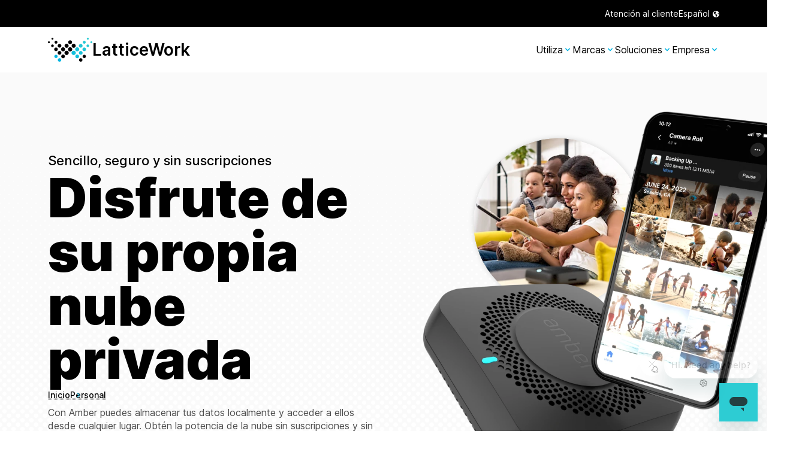

--- FILE ---
content_type: text/html;charset=utf-8
request_url: https://www.latticeworkinc.com/es/personal/
body_size: 7713
content:
<!DOCTYPE html>
<html lang="es">
	<head>
		<meta http-equiv="content-type" content="text/html; charset=utf-8" />
        <meta name="viewport" content="width=device-width, initial-scale=1.0">
        <!-- <link rel="preconnect" href="https://fonts.bunny.net"> -->
        <link rel="apple-touch-icon-precomposed" sizes="57x57" href="/site/templates/images/favicons/apple-touch-icon-57x57.png" />
        <link rel="apple-touch-icon-precomposed" sizes="114x114" href="/site/templates/images/favicons/apple-touch-icon-114x114.png" />
        <link rel="apple-touch-icon-precomposed" sizes="72x72" href="/site/templates/images/favicons/apple-touch-icon-72x72.png" />
        <link rel="apple-touch-icon-precomposed" sizes="144x144" href="/site/templates/images/favicons/apple-touch-icon-144x144.png" />
        <link rel="apple-touch-icon-precomposed" sizes="120x120" href="/site/templates/images/favicons/apple-touch-icon-120x120.png" />
        <link rel="apple-touch-icon-precomposed" sizes="152x152" href="/site/templates/images/favicons/apple-touch-icon-152x152.png" />
        <link rel="icon" type="image/png" href="/site/templates/images/favicons/favicon-32x32.png" sizes="32x32" />
        <link rel="icon" type="image/png" href="/site/templates/images/favicons/favicon-16x16.png" sizes="16x16" />
        <meta name="application-name" content="LatticeWork"/>
        <meta name="msapplication-TileColor" content="#FFFFFF" />
        <meta name="msapplication-TileImage" content="/site/templates/images/favicons/mstile-144x144.png" />


        <title>Personal | LatticeWork</title>
<meta name="description" content="Amber de LatticeWork le ofrecen a usted y a su hogar la comodidad de la nube, al tiempo que protegen su privacidad y ahorran dinero. Más información:">
<link rel="canonical" href="https://www.latticeworkinc.com/es/personal/">
<meta property="og:title" content="Personal | LatticeWork">
<meta property="og:description" content="Amber de LatticeWork le ofrecen a usted y a su hogar la comodidad de la nube, al tiempo que protegen su privacidad y ahorran dinero. Más información:">
<meta property="og:image" content="https://www.latticeworkinc.com/site/assets/files/1025/amberx-lifestyle-tv.jpeg">
<meta property="og:image:type" content="image/jpeg">
<meta property="og:image:width" content="6713">
<meta property="og:image:height" content="4480">
<meta property="og:type" content="website">
<meta property="og:locale" content="en_US">
<meta property="og:site_name" content="LatticeWork">
<meta property="og:url" content="https://www.latticeworkinc.com/es/personal/">
<meta name="twitter:card" content="summary">
<script type="application/ld+json">
{
  "@context": "https://schema.org",
  "@type": "BreadcrumbList",
  "itemListElement": [
  {
    "@type": "ListItem",
    "position": 1,
    "name": "Personal",
    "item": "https://www.latticeworkinc.com/es/personal/"
  }
  ]
}
</script>
<meta name="generator" content="ProcessWire">
<link rel="alternate" href="https://www.latticeworkinc.com/personal/" hreflang="en">
<link rel="alternate" href="https://www.latticeworkinc.com/personal/" hreflang="x-default">
<link rel="alternate" href="https://www.latticeworkinc.com/nl/persoonlijk/" hreflang="nl">
<link rel="alternate" href="https://www.latticeworkinc.com/fr/personnel/" hreflang="fr">
<link rel="alternate" href="https://www.latticeworkinc.com/de/personlich/" hreflang="de">
<link rel="alternate" href="https://www.latticeworkinc.com/it/personale/" hreflang="it">
<link rel="alternate" href="https://www.latticeworkinc.com/es/personal/" hreflang="es">
<link rel="alternate" href="https://www.latticeworkinc.com/zh-tw/personal/" hreflang="zh-tw">        <link rel="preload" href="/site/templates/fonts/Inter-roman.var.woff2" as="font" type="font/woff2" crossorigin="anonymous">
        <link rel="preload" as="image" href="/site/templates/images/icon-small-grid.png" fetchpriority="high" />
        <link rel="preload" as="image" href="/site/templates/images/icon-small-globe.png" fetchpriority="high" />
        <link rel="preload" as="image" href="/site/templates/images/fa-angle-right-blue.svg" fetchpriority="high" />
        <link rel="preload" as="image" href="/site/templates/images/latticework-icon.png" fetchpriority="high" />

                    <link rel="preload" as="image" href="/site/assets/files/1025/amberx-lifestyle-tv.30x30.webp" fetchpriority="high" />
            <link rel="preload" as="image" href="/site/templates/images/play-button.png" fetchpriority="high" />
        
        <!-- <link href="https://fonts.bunny.net/css" rel="stylesheet" /> -->
        <link rel="stylesheet" type="text/css" href="/site/templates/css/fonts.css" />
        <link rel="stylesheet" type="text/css" href="/site/templates/css/swiper-bundle.min.css" />
        <link rel="stylesheet" type="text/css" href="/site/templates/css/lightgallery.css" />
        <link rel="stylesheet" type="text/css" href="/site/templates/css/lg-video.css" />
        <link rel="stylesheet" type="text/css" href="/site/templates/css/mailchimp-classic-061523.css" >
        <link rel="stylesheet" type="text/css" href="/site/templates/css/style.css" />	

        <!-- GTM Initial Consent -->
<script>
    window.dataLayer = window.dataLayer || [];
    function gtag() {
        dataLayer.push(arguments);
    }

    gtag("consent", "default", {
        ad_storage: "denied",
        ad_user_data: "denied", 
        ad_personalization: "denied",
        analytics_storage: "denied",
        functionality_storage: "denied",
        personalization_storage: "denied",
        security_storage: "granted",
        wait_for_update: 2000,
    });

    gtag("set", "ads_data_redaction", true);
    gtag("set", "url_passthrough", true);

</script>
<!-- End GTM Initial Consent -->

<!-- Google Tag Manager -->
<script>(function(w,d,s,l,i){w[l]=w[l]||[];w[l].push({'gtm.start':
new Date().getTime(),event:'gtm.js'});var f=d.getElementsByTagName(s)[0],
j=d.createElement(s),dl=l!='dataLayer'?'&l='+l:'';j.async=true;j.src=
'https://www.googletagmanager.com/gtm.js?id='+i+dl;f.parentNode.insertBefore(j,f);
})(window,document,'script','dataLayer','GTM-MVBC2PLR');</script>
<!-- End Google Tag Manager -->

<!-- Start cookieyes banner --> 
<script id="cookieyes" type="text/javascript" src="https://cdn-cookieyes.com/client_data/806633989b56da2ebac78e48/script.js"></script> 
<!-- End cookieyes banner -->
        <script defer src="/site/templates/js/collapse@3.x.x/dist/cdn.min.js"></script>
        <script defer src="/site/templates/js/focus@3.x.x/dist/cdn.min.js"></script>
        <script defer src="/site/templates/js/alpinejs@3.13.3/dist/cdn.min.js"></script>
        <script src="/site/templates/js/lightgallery.min.js"></script>
        <script src="/site/templates/js/lg-video.min.js"></script>
		<script src="/site/templates/js/main.js"></script>



	</head>
<body>
<header>
        <div class="super-header">
        <div class="container">
            <nav class="super-header__nav">
                <ul>
                    <li
                        x-data="{
                            open: false,
                            toggle() {
                                if (this.open) {
                                    return this.close()
                                }
                
                                this.$refs.button.focus()
                
                                this.open = true
                            },
                            close(focusAfter) {
                                if (! this.open) return
                
                                this.open = false
                
                                focusAfter && focusAfter.focus()
                            }
                        }"
                        x-on:keydown.escape.prevent.stop="close($refs.button)"
                        x-on:focusin.window="! $refs.panel.contains($event.target) && close()"
                        x-id="['dropdown-button']"
                        class="dropdown"
                    >
                        <!-- Button -->
                        <button
                            x-ref="button"
                            x-on:click="toggle()"
                            :aria-expanded="open"
                            :aria-controls="$id('dropdown-button')"
                            type="button"
                            class=""
                        >
                            Atención al cliente                        </button>
                
                        <!-- Panel -->
                        <ul
                            x-ref="panel"
                            x-show="open"
                            x-transition.origin.top.right
                            x-on:click.outside="close($refs.button)"
                            :id="$id('dropdown-button')"
                            style="display: none;"                            
                            class="card-drop-shadow"
                        >
                            <li><a href="https://support.vaisense.com">VAISense</a></li>
                            <li><a href="https://support.myamberlife.com">Amber</a></li>
                        </ul>
                    </li>
                    <li
                        x-data="{
                            open: false,
                            toggle() {
                                if (this.open) {
                                    return this.close()
                                }
                
                                this.$refs.button.focus()
                
                                this.open = true
                            },
                            close(focusAfter) {
                                if (! this.open) return
                
                                this.open = false
                
                                focusAfter && focusAfter.focus()
                            }
                        }"
                        x-on:keydown.escape.prevent.stop="close($refs.button)"
                        x-on:focusin.window="! $refs.panel.contains($event.target) && close()"
                        x-id="['dropdown-button']"
                        class="dropdown"
                    >
                        <!-- Button -->
                        <button
                            x-ref="button"
                            x-on:click="toggle()"
                            :aria-expanded="open"
                            :aria-controls="$id('dropdown-button')"
                            type="button"
                            class="nav-language"
                        >
                            Español                        </button>
                
                        <!-- Panel -->
                        <ul
                            x-ref="panel"
                            x-show="open"
                            x-transition.origin.top.right
                            x-on:click.outside="close($refs.button)"
                            :id="$id('dropdown-button')"
                            style="display: none;"                            
                            class="card-drop-shadow"
                        >
                        <li><a href='/personal/'>English</a></li><li><a href='/nl/persoonlijk/'>Nederlands</a></li><li><a href='/fr/personnel/'>Français</a></li><li><a href='/de/personlich/'>Deutsch</a></li><li><a href='/it/personale/'>Italiano</a></li><li><a href='/zh-tw/personal/'>繁體</a></li>                        </ul>
                    </li>
                </ul>
            </nav>
        </div>  
    </div>
    <div class="main-header">
        <div class="container main-header__inner">
            <a href="/es/" class="main-header__logo"><img src="/site/templates/images/latticework-icon.png" width="148" height="80" alt="LatticeWork Icon">LatticeWork</a>
            <nav nav class="main-header__nav">
    <ul>
                    <li
            x-data="{
                open: false,
                toggle() {
                    if (this.open) {
                        return this.close()
                    }

                    this.$refs.button.focus()

                    this.open = true
                },
                close(focusAfter) {
                    if (! this.open) return

                    this.open = false

                    focusAfter && focusAfter.focus()
                }
            }"
            x-on:keydown.escape.prevent.stop="close($refs.button)"
            x-on:focusin.window="! $refs.panel.contains($event.target) && close()"
            x-id="['dropdown-button']"
            class="dropdown"
            >
            <button
                x-ref="button"
                x-on:click="toggle()"
                :aria-expanded="open"
                :aria-controls="$id('dropdown-button')"
                type="button"
                class="nav-main"
                >
                Utiliza                <!-- Heroicon: chevron-down -->
                <svg xmlns="http://www.w3.org/2000/svg" class="h-5 w-5 text-gray-400" viewBox="0 0 20 20" fill="currentColor">
                    <path fill-rule="evenodd" d="M5.293 7.293a1 1 0 011.414 0L10 10.586l3.293-3.293a1 1 0 111.414 1.414l-4 4a1 1 0 01-1.414 0l-4-4a1 1 0 010-1.414z" clip-rule="evenodd" />
                </svg>
            </button>
                            <ul
                    x-ref="panel"
                    x-show="open"
                    x-transition.origin.top.left
                    x-on:click.outside="close($refs.button)"
                    :id="$id('dropdown-button')"
                    style="display: none;"
                    class="card-drop-shadow"
                >
                                    <li>
                        <a href="/es/personal/" class="">
                            Personal                        </a>
                    </li>
                                    <li>
                        <a href="/es/empresa/" class="">
                            Empresas                        </a>
                    </li>
                                </ul>
                        </li>
                    <li
            x-data="{
                open: false,
                toggle() {
                    if (this.open) {
                        return this.close()
                    }

                    this.$refs.button.focus()

                    this.open = true
                },
                close(focusAfter) {
                    if (! this.open) return

                    this.open = false

                    focusAfter && focusAfter.focus()
                }
            }"
            x-on:keydown.escape.prevent.stop="close($refs.button)"
            x-on:focusin.window="! $refs.panel.contains($event.target) && close()"
            x-id="['dropdown-button']"
            class="dropdown"
            >
            <button
                x-ref="button"
                x-on:click="toggle()"
                :aria-expanded="open"
                :aria-controls="$id('dropdown-button')"
                type="button"
                class="nav-main"
                >
                Marcas                <!-- Heroicon: chevron-down -->
                <svg xmlns="http://www.w3.org/2000/svg" class="h-5 w-5 text-gray-400" viewBox="0 0 20 20" fill="currentColor">
                    <path fill-rule="evenodd" d="M5.293 7.293a1 1 0 011.414 0L10 10.586l3.293-3.293a1 1 0 111.414 1.414l-4 4a1 1 0 01-1.414 0l-4-4a1 1 0 010-1.414z" clip-rule="evenodd" />
                </svg>
            </button>
                            <ul
                    x-ref="panel"
                    x-show="open"
                    x-transition.origin.top.left
                    x-on:click.outside="close($refs.button)"
                    :id="$id('dropdown-button')"
                    style="display: none;"
                    class="card-drop-shadow"
                >
                                    <li>
                        <a href="/es/marcas/amber/" class="">
                            Amber                        </a>
                    </li>
                                    <li>
                        <a href="/es/marcas/vaisense/" class="">
                            VAISense                        </a>
                    </li>
                                </ul>
                        </li>
                    <li
            x-data="{
                open: false,
                toggle() {
                    if (this.open) {
                        return this.close()
                    }

                    this.$refs.button.focus()

                    this.open = true
                },
                close(focusAfter) {
                    if (! this.open) return

                    this.open = false

                    focusAfter && focusAfter.focus()
                }
            }"
            x-on:keydown.escape.prevent.stop="close($refs.button)"
            x-on:focusin.window="! $refs.panel.contains($event.target) && close()"
            x-id="['dropdown-button']"
            class="dropdown"
            >
            <button
                x-ref="button"
                x-on:click="toggle()"
                :aria-expanded="open"
                :aria-controls="$id('dropdown-button')"
                type="button"
                class="nav-main"
                >
                Soluciones                <!-- Heroicon: chevron-down -->
                <svg xmlns="http://www.w3.org/2000/svg" class="h-5 w-5 text-gray-400" viewBox="0 0 20 20" fill="currentColor">
                    <path fill-rule="evenodd" d="M5.293 7.293a1 1 0 011.414 0L10 10.586l3.293-3.293a1 1 0 111.414 1.414l-4 4a1 1 0 01-1.414 0l-4-4a1 1 0 010-1.414z" clip-rule="evenodd" />
                </svg>
            </button>
                            <ul
                    x-ref="panel"
                    x-show="open"
                    x-transition.origin.top.left
                    x-on:click.outside="close($refs.button)"
                    :id="$id('dropdown-button')"
                    style="display: none;"
                    class="card-drop-shadow"
                >
                                    <li>
                        <a href="/es/hardware/" class="">
                            Hardware                        </a>
                    </li>
                                    <li>
                        <a href="/es/software/" class="">
                            Software                        </a>
                    </li>
                                </ul>
                        </li>
                    <li
            x-data="{
                open: false,
                toggle() {
                    if (this.open) {
                        return this.close()
                    }

                    this.$refs.button.focus()

                    this.open = true
                },
                close(focusAfter) {
                    if (! this.open) return

                    this.open = false

                    focusAfter && focusAfter.focus()
                }
            }"
            x-on:keydown.escape.prevent.stop="close($refs.button)"
            x-on:focusin.window="! $refs.panel.contains($event.target) && close()"
            x-id="['dropdown-button']"
            class="dropdown"
            >
            <button
                x-ref="button"
                x-on:click="toggle()"
                :aria-expanded="open"
                :aria-controls="$id('dropdown-button')"
                type="button"
                class="nav-main"
                >
                Empresa                <!-- Heroicon: chevron-down -->
                <svg xmlns="http://www.w3.org/2000/svg" class="h-5 w-5 text-gray-400" viewBox="0 0 20 20" fill="currentColor">
                    <path fill-rule="evenodd" d="M5.293 7.293a1 1 0 011.414 0L10 10.586l3.293-3.293a1 1 0 111.414 1.414l-4 4a1 1 0 01-1.414 0l-4-4a1 1 0 010-1.414z" clip-rule="evenodd" />
                </svg>
            </button>
                            <ul
                    x-ref="panel"
                    x-show="open"
                    x-transition.origin.top.left
                    x-on:click.outside="close($refs.button)"
                    :id="$id('dropdown-button')"
                    style="display: none;"
                    class="card-drop-shadow"
                >
                                    <li>
                        <a href="/es/about/" class="">
                            Quiénes somos                        </a>
                    </li>
                                    <li>
                        <a href="/es/socios/" class="">
                            Socios                        </a>
                    </li>
                                    <li>
                        <a href="/es/blog/" class="">
                            Blog                        </a>
                    </li>
                                    <li>
                        <a href="/es/contacto/" class="">
                            Contacto                        </a>
                    </li>
                                </ul>
                        </li>
            </ul>
</nav>        </div>
    </div>
</header><main>
    
<section class="use-banner__section dotted-banner">
	<div class="container use-banner__content-wrapper">
		<div class="use-banner__text-col">
			<h1 class="no-margin">
				<span class="use-banner__preheading">Sencillo, seguro y sin suscripciones</span></br>
				<span class="use-banner__heading">Disfrute de su propia nube privada</span>
			</h1>
			
<nav class="breadcrumb__wrapper" aria-labelledby="breadcrumblist">
    <h2 id="breadcrumblist" class="sr-only">Breadcrumbs</h2>
    <ol class="no-dots breadcrumb__list" itemscope itemtype="http://schema.org/BreadcrumbList">

        <li itemprop="itemListElement" itemscope itemtype="http://schema.org/ListItem">
                <a itemprop="item" href="/es/"><span itemprop="name">Inicio</span></a>
                <meta itemprop="position" content="1"></li><li itemprop="itemListElement" itemscope itemtype="http://schema.org/ListItem">
            <a itemprop="item" href="/es/personal/"><span itemprop="name" aria-current="page">Personal</span></a>
            <meta itemprop="position" content="2"></li>    </ol>
</nav>

			<p class="use-banner__intro">
				Con Amber puedes almacenar tus datos localmente y acceder a ellos desde cualquier lugar. Obtén la potencia de la nube sin suscripciones y sin sacrificar tu privacidad.			</p>
		</div>
		<div class="use-banner__image-col">
			<div class="use-banner__image-wrapper">
				<img
					alt="Un dispositivo Amber X con un teléfono flotando sobre él, mostrando fotos familiares."
					src="/site/assets/files/1025/family-amberx-001.1080x1080.webp"
					width="1080" height="1080" 
					class="use-banner__image-front load-slide-up"
				/>
				<img
					alt="Una familia sentada en un sofá disfrutando de un vídeo con un dispositivo Amber X en primer plano."
											src="/site/assets/files/1025/amberx-lifestyle-tv.300x300.webp" 
						style="background-image: url(/site/assets/files/1025/amberx-lifestyle-tv.30x30.webp)"
																	
					width="300" height="300" 
					class="use-banner__image-back image-drop-shadow load-pop-in"
				/>		

			</div>
		</div>
	</div>
</section>    
<section class="flex-section flex-section--inverted">
    <div class="container flex-container">
        <div class="flex-video__wrapper scroll-slide-up" id="">
            <div class="flex-video__link-wrapper" id="flex-video-1">
                <a href="https://www.youtube-nocookie.com/watch?v=StK5YBZ6j5k?mute=0">
                    <img
                        alt=""
                        src="/site/assets/files/1855/website-placeholder.1280x720.webp"
                        width="1280" height="720" 
                        class="flex-video__image"
                    />
                </a>
            </div>
            <div class="flex-video__text-wrapper">
                <img src="/site/templates/images/play-button-inverted.png" width="128" height="128" alt="" role="presentation">
                <h2>Descubra Amber</h2>
            </div>
            <img
                src="/site/assets/files/1855/website-placeholder.1280x720.webp"
                width="1280" height="720" 
                class="flex-video__image--blurred"
                role="presentation"
            />            

        </div>
        <script type="text/javascript">
            lightGallery(document.getElementById('flex-video-1'), {
                plugins: [lgVideo],
                licenseKey: '595BD71E-C6D7-4886-B553-C3D31DF3AD91',
                speed: 500,
                download: false,
                counter: false,   
                youTubePlayerParams: {
                    modestbranding : 1,
                    showinfo : 0,
                    controls : 1
                }
            });
        </script>
    </div> 
</section>  
 
<section class="flex-section">
    <div class="container brand-category__container">
        <h2 class="flex-section__heading">Desbloquee las posibilidades</h2>                <div class="brand-category__wrapper">
                            <div class="brand-category__item">
                    <div class="brand-category__heading-wrapper">
                        <img src="/site/assets/files/1199/icon-cat-personal-cloud.72x72.webp" width="72" height="" alt="" role="presentation" class="brand-category__icon image-drop-shadow">
                        <h3 class="brand-category__heading">Nube personal</h3>
                    </div>
                    <div class="use-case-list__grid"> 
                                                <div class="use-case card-drop-shadow scroll-slide-up">
                                <img loading="lazy"	alt=""	src="/site/assets/files/1049/amberx-lifestyle-app.128x128.webp" class="use-case__thumb image-drop-shadow"/>
                                <div class="use-case__text-wrapper">
                                    <a class="card__link" href="/es/personal/suscripcion-gratuita-a-la-nube-de-almacenamiento-fotografico/" target="_self">
                                        <h4 class="card__link-text card__link-text--xlarge">
                                            Almacenamiento gratuito de fotos en la nube                                        </h4>
                                    </a>
                                    <p class="use-case__summary">Tus recuerdos no deberían desaparecer cuando caduque tu tarjeta de crédito. Aloja gratis tu propia nube de fotos.</p>
                                </div>
                            </div>
                                                    <div class="use-case card-drop-shadow scroll-slide-up">
                                <img loading="lazy"	alt=""	src="/site/assets/files/1273/amber-nextcloud-2-hd.128x128.webp" class="use-case__thumb image-drop-shadow"/>
                                <div class="use-case__text-wrapper">
                                    <a class="card__link" href="/es/personal/alojar-nextcloud-desde-casa/" target="_self">
                                        <h4 class="card__link-text card__link-text--xlarge">
                                            Alojar Nextcloud desde casa                                        </h4>
                                    </a>
                                    <p class="use-case__summary">Aloja tu propia alternativa a Dropbox y Google Drive con Nextcloud en AmberPRO.</p>
                                </div>
                            </div>
                                                    <div class="use-case card-drop-shadow scroll-slide-up">
                                <img loading="lazy"	alt=""	src="/site/assets/files/1055/website-banner-photo-backup.128x128.webp" class="use-case__thumb image-drop-shadow"/>
                                <div class="use-case__text-wrapper">
                                    <a class="card__link" href="/es/personal/libera-espacio-en-tu-telefono-movil/" target="_self">
                                        <h4 class="card__link-text card__link-text--xlarge">
                                            Libera espacio en tu móvil                                        </h4>
                                    </a>
                                    <p class="use-case__summary">Conserva tu antiguo teléfono durante más tiempo y gasta menos en nuevos dispositivos almacenando automáticamente tus fotos a distancia.</p>
                                </div>
                            </div>
                                                    <div class="use-case card-drop-shadow scroll-slide-up">
                                <img loading="lazy"	alt=""	src="/site/assets/files/1047/amber-plex-large-d2.128x128.jpg" class="use-case__thumb image-drop-shadow"/>
                                <div class="use-case__text-wrapper">
                                    <a class="card__link" href="/es/personal/home-media-server-with-plex/" target="_self">
                                        <h4 class="card__link-text card__link-text--xlarge">
                                            Servidor multimedia doméstico con Plex                                        </h4>
                                    </a>
                                    <p class="use-case__summary">Di &quot;adiós&quot; a Netflix y di &quot;¡hola!&quot; a tu servicio personal de streaming, alojado desde tu propia casa.</p>
                                </div>
                            </div>
                                            </div>
                </div>
                    </div>
    </div>
</section> 
<section class="flex-section">
    <div class="container flex-container">
        <h2 class="flex-section__heading">Potentes dispositivos personales en la nube</h2>        <p class="flex-section__paragraph">Compre en nuestros galardonados dispositivos de nube personal Amber. Libérate de las suscripciones a la nube y descubre las potentes funciones disponibles para particulares y familias.</p>                        <div class="swiper flex-slider section-inner--3 flex-slider--square-large">
                    <div class="swiper-wrapper">
                                                    <div class="swiper-slide">
                                <img load="lazy" src="/site/assets/files/1032/amberx-0013.720x720.webp" width="720" height="720" alt="Amber X" class="flex-slider__image flex-slider__image--square-large image-drop-shadow scroll-slide-left">
                                                                <h3>Amber X</h3>
                                <p>Particulares, familias y profesionales pueden alojar al instante su propia nube personal con Amber X. Reúna, organice y comparta sus datos a su manera, con total control y privacidad.</p>
                                <a class="button" href="/es/hardware/amber-x/">Amber X</a>
                            </div>
                                                    <div class="swiper-slide">
                                <img load="lazy" src="/site/assets/files/1033/amberpro-0013.720x720.webp" width="720" height="720" alt="AmberPRO" class="flex-slider__image flex-slider__image--square-large image-drop-shadow scroll-slide-left">
                                                                <h3>AmberPRO</h3>
                                <p>Pequeñas empresas, autónomos y otros profesionales pueden alojar al instante su propia nube en la oficina o en casa. AmberPRO es la forma más sencilla de mantener tus datos más valiosos seguros, privados y accesibles.</p>
                                <a class="button" href="/es/hardware/amberpro/">AmberPRO</a>
                            </div>
                                            </div>
                    <div class="swiper-button-next flex-slider__button flex-slider__button--square-large"></div>
                    <div class="swiper-button-prev flex-slider__button flex-slider__button--square-large"></div>
                </div>
                <script src="/site/templates/js/swiper-bundle.min.js"></script>
                <script>
                    var swiper = new Swiper(".section-inner--3", {
                    slidesPerView: "auto",
                    spaceBetween: 60,
                    navigation: {
                        nextEl: ".swiper-button-next",
                        prevEl: ".swiper-button-prev",
                    },
                    });
                </script>  
            </div> 
</section> 
<section class="flex-section">
    <div class="container flex-container">
        <h2 class="flex-section__heading">Más información Amber</h2>                <div class="brand-cards">
                            <div class="brand-card card-drop-shadow scroll-slide-up">
                    <a class="brand-card__image-col" href="/es/marcas/amber/" title="Amber">
                        <img
                            alt="Amber"
                            src="/site/assets/files/1065/amber-logo.480x0.webp"
                            class="brand-card__image"
                        />
                    </a>        
                    <div class="brand-card__text-col">
                        <h3 class="sr-only">Amber</h3>
                        <h4 class="brand-card__title">Disfrute de su propia nube privada.</h4>
                        <p class="brand-card__description">
                        Amber facilita a particulares, familias y profesionales liberarse de los servicios de suscripción y alojar su propia nube desde su casa u oficina.                        </p>
                        <a class="card__link" href="/es/marcas/amber/">
                            <div class="card__link-text">Más información</div>
                        </a>
                    </div>
                </div>
                    </div>
    </div>
</section>
 
    
<script>
document.addEventListener('scroll', function() {
    const scrollTopPercentage = 0.5;  // Popup slides in when 10% of the page is scrolled
    const scrollBottomPercentage = 0.9;  // Popup slides out after 80% of the page is scrolled
    const popupWrapper = document.querySelector('.popup__wrapper');
    
    // Get the total scrollable height of the document
    const documentHeight = document.documentElement.scrollHeight - window.innerHeight;
    
    // Calculate the current scroll position as a percentage
    const currentScrollPercentage = window.scrollY / documentHeight;

    // Show the popup if the scroll percentage is between the defined top and bottom percentages
    if (currentScrollPercentage > scrollTopPercentage && currentScrollPercentage < scrollBottomPercentage) {
        popupWrapper.classList.add('show');
    } else {
        popupWrapper.classList.remove('show');
    }
});

</script>


<div class="popup__wrapper">
    <div class="popup card-drop-shadow">
        <div class="popup__text">
                        <h3>Obtenga un 10% de descuento en su primer pedido</h3>
            <p>Suscríbase al boletín Amber.</p>
                              
        </div>
        <div class="popup__button-wrapper" x-data="{ open: false }">
            <!-- Modal Trigger -->
            <span x-on:click="open = true">
                <button type="button" class="button popup__button" href="#">Suscríbase ahora</button>
            </span>
            <!-- Modal -->
            <style>
                [x-cloak] { display: none }
            </style>
            <div
                x-cloak
                x-show="open"
                x-on:keydown.escape.prevent.stop="open = false"
                role="dialog"
                aria-modal="true"
                x-id="['modal-title']"
                :aria-labelledby="$id('modal-title')"
                class="popup__modal"
            >
                <!-- Overlay -->
                <div x-show="open" x-transition.opacity style="position:fixed;top:0;left:0;right:0;bottom:0;background:rgba(0,0,0,0.5);">
                </div>
        
                <!-- Panel -->
                <div
                    x-show="open" x-transition
                    x-on:click="open = false"
                    style="display:flex;position:relative;min-height:100vh;align-items:center;justify-content:center;padding:1rem;"
                    class="popup__panel"
                    >
                    <div
                        x-on:click.stop
                        x-trap.noscroll.inert="open"
                        style="position:relative;width:100%;max-width:42rem;background-color:white;overflow-y:auto;border-radius:1rem;box-shadow:0 0 1rem rgba(0,0,0,0.1);padding:2rem;"
                        >
                        <!-- Title -->
                                                        <h2 class="popup__title" :id="$id('modal-title')">Obtenga un 10% de descuento en su primer pedido</h2>
                            <p>Suscríbase al boletín Amber.</p>
                         
                        <!-- Content -->
                        <div id="mc_embed_shell">
    <div id="mc_embed_signup">
                    <form action="https://myamberlife.us18.list-manage.com/subscribe/post?u=57b459ef6b13fbf7e713c6bed&amp;id=951e0218d2&amp;f_id=00c99ce6f0" method="post" id="mc-embedded-subscribe-form" name="mc-embedded-subscribe-form" class="validate" target="_blank">
        
            <div id="mc_embed_signup_scroll">
                <div class="indicates-required">
                    <span class="asterisk">*</span> indicates required
                </div>
                <div class="mc-field-group">
                    <label for="mce-EMAIL">Email Address <span class="asterisk">*</span></label>
                    <input type="email" name="EMAIL" class="required email" id="mce-EMAIL" required="" value="">
                </div>
                <div hidden="">
                    <input type="hidden" name="tags" value="3066891">
                </div>
                <div id="mce-responses" class="clear">
                    <div class="response" id="mce-error-response" style="display: none;"></div>
                    <div class="response" id="mce-success-response" style="display: none;"></div>
                </div>
                <div aria-hidden="true" style="position: absolute; left: -5000px;">
                                            <input type="text" name="b_57b459ef6b13fbf7e713c6bed_951e0218d2" tabindex="-1" value="">
                                    </div>
                <div class="clear">
                    <input type="submit" name="subscribe" id="mc-embedded-subscribe" class="button" value="Subscribe">
                </div>
            </div>
        </form>
    </div>
    <script type="text/javascript" src="//s3.amazonaws.com/downloads.mailchimp.com/js/mc-validate.js"></script>
    <script type="text/javascript">
        (function($) {
            window.fnames = new Array();
            window.ftypes = new Array();
            fnames[0] = 'EMAIL';
            ftypes[0] = 'email';
            fnames[1] = 'FNAME';
            ftypes[1] = 'text';
            fnames[2] = 'LNAME';
            ftypes[2] = 'text';
            fnames[3] = 'ADDRESS';
            ftypes[3] = 'address';
            fnames[4] = 'PHONE';
            ftypes[4] = 'phone';
        }(jQuery));
        var $mcj = jQuery.noConflict(true);
    </script>
</div>

                    </div>
                </div>
                <!-- End Panel -->

            </div>
            <!-- End Modal -->
        </div>
    </div>
</div>
</main><footer class="footer">
    <div class="footer-main__outer">
        <div class="footer-main__wrapper">
            <div class="footer-menu__wrapper">
                <div class="footer-menu__stack">
                    <a class="footer-menu__heading-link" href="/"><h3 class="footer-menu__heading">Inicio</h3></a>
                </div>
                                    <div class="footer-menu__stack">

                        <a class="footer-menu__heading-link" href="/es/use-cases/"><h3 class="footer-menu__heading">
                            Utiliza                        
                        </h3></a>
                            <ul class="footer-menu__ul">
                                                                        <li class="footer-menu__li">
                                            <a class="footer-menu__link" href="/es/personal/" target="_self">
                                                Personal                   
                                            </a>
                                        </li>
                                                                            <li class="footer-menu__li">
                                            <a class="footer-menu__link" href="/es/empresa/" target="_self">
                                                Empresas                   
                                            </a>
                                        </li>
                                                                </ul>
                    </div>
                                    <div class="footer-menu__stack">

                        <a class="footer-menu__heading-link" href="/es/marcas/"><h3 class="footer-menu__heading">
                            Marcas                        
                        </h3></a>
                            <ul class="footer-menu__ul">
                                                                        <li class="footer-menu__li">
                                            <a class="footer-menu__link" href="/es/marcas/amber/" target="_self">
                                                Amber                   
                                            </a>
                                        </li>
                                                                            <li class="footer-menu__li">
                                            <a class="footer-menu__link" href="/es/marcas/vaisense/" target="_self">
                                                VAISense                   
                                            </a>
                                        </li>
                                                                </ul>
                    </div>
                                    <div class="footer-menu__stack">

                        <a class="footer-menu__heading-link" href="/es/soluciones/"><h3 class="footer-menu__heading">
                            Soluciones                        
                        </h3></a>
                            <ul class="footer-menu__ul">
                                                                        <li class="footer-menu__li">
                                            <a class="footer-menu__link" href="/es/hardware/" target="_self">
                                                Hardware                   
                                            </a>
                                        </li>
                                                                            <li class="footer-menu__li">
                                            <a class="footer-menu__link" href="/es/software/" target="_self">
                                                Software                   
                                            </a>
                                        </li>
                                                                </ul>
                    </div>
                                    <div class="footer-menu__stack">

                        <a class="footer-menu__heading-link" href="/es/about/"><h3 class="footer-menu__heading">
                            Empresa                        
                        </h3></a>
                            <ul class="footer-menu__ul">
                                                                        <li class="footer-menu__li">
                                            <a class="footer-menu__link" href="/es/about/" target="_self">
                                                Quiénes somos                   
                                            </a>
                                        </li>
                                                                            <li class="footer-menu__li">
                                            <a class="footer-menu__link" href="/es/socios/" target="_self">
                                                Socios                   
                                            </a>
                                        </li>
                                                                            <li class="footer-menu__li">
                                            <a class="footer-menu__link" href="/es/blog/" target="_self">
                                                Blog                   
                                            </a>
                                        </li>
                                                                            <li class="footer-menu__li">
                                            <a class="footer-menu__link" href="/es/contacto/" target="_self">
                                                Contacto                   
                                            </a>
                                        </li>
                                                                </ul>
                    </div>
                            </div>
            <div class="footer-buttons__wrapper">
                <a class="button" href="/es/contacto/" target="_self">Contacte con nosotros</a>
                <div class="social-icons">
                    <a href="https://www.facebook.com/myamberlife/" title="Síguenos en Facebook" target="_blank" load="lazy" decoding="async">
                        <img src="/site/templates/images/social-icon-facebook.svg" width="94" height="150" alt="Facebook Icon">
                    </a>
                    <a href="https://www.instagram.com/myamberlife/" title="Síguenos en Instagram" target="_blank" load="lazy" decoding="async">
                        <img src="/site/templates/images/social-icon-instagram.svg" width="131" height="150" alt="Instagram Icon">
                    </a>
                    <a href="https://twitter.com/myamberlife" title="Síguenos en X" target="_blank" load="lazy" decoding="async">
                        <img src="/site/templates/images/social-icon-x.svg" width="150" height="150" alt="X Icon">
                    </a>
                    <a href="https://www.linkedin.com/company/latticework-inc" title="Conéctese con nosotros en LinkedIn" target="_blank" load="lazy" decoding="async">
                        <img src="/site/templates/images/social-icon-linkedin.svg" width="131" height="150" alt="LinkedIn Icon">
                    </a>
                    <a href="https://www.youtube.com/channel/UCo__xeoQV8pbuBff60BjVmQ" title="Véanos en YouTube" target="_blank" load="lazy" decoding="async">
                        <img src="/site/templates/images/social-icon-youtube.svg" width="169" height="150" alt="YouTube Icon">
                    </a>
                </div>
            </div>
        </div>
    </div>
    <div class="subfooter__wrapper">
        <nav class="container subfooter__content">
            <ul class="subfooter__nav">
                <li class="subfooter__li"><a class="subfooter__link" href="/es/cookies/" target="_self">Política de cookies</a></li>
                <li class="subfooter__li"><a class="subfooter__link" href="/es/privacy-website/" target="_self">Política de privacidad - Sitio web</a></li>
                <li class="subfooter__li"><a class="subfooter__link" href="/es/privacy-services/" target="_self">Política de privacidad - Servicios</a></li>
                <li class="subfooter__li"><a class="subfooter__link" href="/es/terms-conditions/" target="_self">Condiciones generales</a></li>
                <li class="subfooter__li"><a class="subfooter__link" href="/sitemap.xml" target="_self">Sitemap</a></li>
            </ul>
            <div class="copyright">&copy; 2018-2026 Latticework Inc.</div>
        </nav>
    </div>
</footer>
  
</body>
</html>

--- FILE ---
content_type: text/css
request_url: https://www.latticeworkinc.com/site/templates/css/fonts.css
body_size: 293
content:
@font-face {
     font-family: 'Inter';
     font-style:  normal;
     font-weight: 400;
     font-display: swap;
     src: url("../fonts/Inter-Regular.woff2?v=3.19") format("woff2"),
          url("../fonts/Inter-Regular.woff?v=3.19") format("woff");
   }
   @font-face {
     font-family: 'Inter';
     font-style:  italic;
     font-weight: 400;
     font-display: swap;
     src: url("../fonts/Inter-Italic.woff2?v=3.19") format("woff2"),
          url("../fonts/Inter-Italic.woff?v=3.19") format("woff");
   }
   
   @font-face {
     font-family: 'Inter';
     font-style:  normal;
     font-weight: 500;
     font-display: swap;
     src: url("../fonts/Inter-Medium.woff2?v=3.19") format("woff2"),
          url("../fonts/Inter-Medium.woff?v=3.19") format("woff");
   }
   @font-face {
     font-family: 'Inter';
     font-style:  italic;
     font-weight: 500;
     font-display: swap;
     src: url("../fonts/Inter-MediumItalic.woff2?v=3.19") format("woff2"),
          url("../fonts/Inter-MediumItalic.woff?v=3.19") format("woff");
   }
   
   @font-face {
     font-family: 'Inter';
     font-style:  normal;
     font-weight: 600;
     font-display: swap;
     src: url("../fonts/Inter-SemiBold.woff2?v=3.19") format("woff2"),
          url("../fonts/Inter-SemiBold.woff?v=3.19") format("woff");
   }
   @font-face {
     font-family: 'Inter';
     font-style:  italic;
     font-weight: 600;
     font-display: swap;
     src: url("../fonts/Inter-SemiBoldItalic.woff2?v=3.19") format("woff2"),
          url("../fonts/Inter-SemiBoldItalic.woff?v=3.19") format("woff");
   }
   
   @font-face {
     font-family: 'Inter';
     font-style:  normal;
     font-weight: 700;
     font-display: swap;
     src: url("../fonts/Inter-Bold.woff2?v=3.19") format("woff2"),
          url("../fonts/Inter-Bold.woff?v=3.19") format("woff");
   }
   @font-face {
     font-family: 'Inter';
     font-style:  italic;
     font-weight: 700;
     font-display: swap;
     src: url("../fonts/Inter-BoldItalic.woff2?v=3.19") format("woff2"),
          url("../fonts/Inter-BoldItalic.woff?v=3.19") format("woff");
   }
   
   @font-face {
     font-family: 'Inter';
     font-style:  normal;
     font-weight: 800;
     font-display: swap;
     src: url("../fonts/Inter-ExtraBold.woff2?v=3.19") format("woff2"),
          url("../fonts/Inter-ExtraBold.woff?v=3.19") format("woff");
   }
   @font-face {
     font-family: 'Inter';
     font-style:  italic;
     font-weight: 800;
     font-display: swap;
     src: url("../fonts/Inter-ExtraBoldItalic.woff2?v=3.19") format("woff2"),
          url("../fonts/Inter-ExtraBoldItalic.woff?v=3.19") format("woff");
   }
   
   @font-face {
     font-family: 'Inter';
     font-style:  normal;
     font-weight: 900;
     font-display: swap;
     src: url("../fonts/Inter-Black.woff2?v=3.19") format("woff2"),
          url("../fonts/Inter-Black.woff?v=3.19") format("woff");
   }
   @font-face {
     font-family: 'Inter';
     font-style:  italic;
     font-weight: 900;
     font-display: swap;
     src: url("../fonts/Inter-BlackItalic.woff2?v=3.19") format("woff2"),
          url("../fonts/Inter-BlackItalic.woff?v=3.19") format("woff");
   }

   /* -------------------------------------------------------
Variable font.
Usage:

  html { font-family: 'Inter', sans-serif; }
  @supports (font-variation-settings: normal) {
    html { font-family: 'Inter var', sans-serif; }
  }
*/
@font-face {
  font-family: 'Inter var';
  font-weight: 100 900;
  font-display: swap;
  font-style: normal;
  font-named-instance: 'Regular';
  src: url("../fonts/Inter-roman.var.woff2?v=3.19") format("woff2-variations");
}
@font-face {
  font-family: 'Inter var';
  font-weight: 100 900;
  font-display: swap;
  font-style: italic;
  font-named-instance: 'Italic';
  src: url("../fonts/Inter-italic.var.woff2?v=3.19") format("woff2-variations");
}
   

--- FILE ---
content_type: text/css
request_url: https://www.latticeworkinc.com/site/templates/css/style.css
body_size: 9793
content:
@charset "UTF-8";
/* var(--char-maxcol-width) */
* {
  box-sizing: border-box;
  margin: 0;
  padding: 0;
}

html, button {
  font-family: "Inter", sans-serif;
  font-weight: 400;
}

@supports (font-variation-settings: normal) {
  html, button {
    font-family: "Inter var", sans-serif;
  }
}
body, html {
  min-height: 100vh;
  font-size: 100%;
  color: hsl(0, 0%, 30%);
}

section {
  padding: clamp(4rem, 6vw + 1.8rem, 8rem) 1.4rem;
}

.container {
  width: 100%;
  max-width: 70rem;
  margin: 0 auto;
}

h1, h2, h3, h4, h5, h6 {
  margin: 0.25rem 0 1.5rem 0;
  line-height: 1.1;
  color: hsl(0, 0%, 0%);
  overflow-wrap: break-word;
}

h1 {
  font-size: clamp(2.25rem, 2.25rem + 0.0225 * (100vw - 20rem), 3.375rem);
  font-weight: 900;
}

h2 {
  font-size: clamp(1.75rem, 1.75rem + 0.015 * (100vw - 20rem), 2.5rem);
  font-weight: 900;
}

h3 {
  font-size: clamp(1.375rem, 1.375rem + 0.01 * (100vw - 20rem), 1.875rem);
  font-weight: 600;
}

h4 {
  font-size: clamp(1.125rem, 1.125rem + 0.005 * (100vw - 20rem), 1.375rem);
  font-weight: 600;
}

h5 {
  font-size: clamp(1.125rem, 1.125rem + 0.005 * (100vw - 20rem), 1.375rem);
  font-weight: 600;
}

h6 {
  font-size: clamp(0.875rem, 0.25vw + 0.825rem, 1rem);
  font-weight: 600;
}

p {
  font-size: clamp(0.875rem, 0.25vw + 0.825rem, 1rem);
  margin: 0.25rem 0 1.5rem 0;
  line-height: 1.375;
  max-width: 80ch;
  font-weight: 400;
  display: inline-block;
  width: 100%;
}

figcaption {
  font-size: clamp(0.75rem, 0.25vw + 0.7rem, 0.875rem);
}

small {
  font-size: clamp(0.75rem, 0.25vw + 0.7rem, 0.875rem);
}

main {
  background: repeat-x url("/site/templates/images/dot-gradient-smoke.png");
  background-position-y: bottom;
  background-size: 15px 675px;
  overflow-x: clip;
}
main a {
  color: hsl(0, 0%, 0%);
  -webkit-text-decoration: #00b5e2 underline 0.1rem;
          text-decoration: #00b5e2 underline 0.1rem;
  text-decoration-style: dotted;
  text-underline-offset: 0.2em;
  transition: ease-in-out 150ms;
}
main a:active {
  text-decoration-style: solid;
}
main a:hover {
  text-decoration-style: solid;
}
main ul {
  font-size: inherit;
  list-style: none;
  padding-left: 1.5em;
  margin: 0.25rem 0 1.5rem 0;
  max-width: 80ch;
  line-height: 1.375;
  display: inline-block;
}
main ul li {
  margin: 0.5em 0;
}
main ul li::before {
  content: "•";
  color: #00b5e2;
  font-weight: bold;
  font-size: inherit;
  display: inline-flex;
  width: 1.5rem;
  text-align: left;
  margin-bottom: auto;
  margin-left: -1.5rem;
}
main ol {
  padding-left: 1.5em;
  margin: 0.25rem 0 1.5rem 0;
  max-width: 80ch;
  line-height: 1.375;
}
main ol li {
  margin: 0.5em 0;
}

header ul {
  list-style: none;
  padding-left: 0;
}

.super-header {
  background-color: #000000;
  padding: 0px 1.4rem;
}
.super-header__nav {
  display: flex;
  flex-direction: row;
  justify-content: flex-end;
}
.super-header__nav a, .super-header__nav button {
  transition-duration: 150ms;
  text-decoration: none;
  padding: 1em 0;
  display: flex;
  flex-direction: row;
  align-items: center;
  color: white;
  font-size: clamp(0.75rem, 0.25vw + 0.7rem, 0.875rem);
}
.super-header__nav a:hover, .super-header__nav button:hover {
  color: #00b5e2;
}
.super-header__nav ul {
  display: inline-flex;
  flex-direction: row;
  margin: 0;
  gap: 1.5rem;
}

.main-header {
  padding: 0px 1.4rem;
}
.main-header__nav {
  margin: 1.75rem 0;
}
.main-header__nav a {
  transition-duration: 150ms;
  text-decoration: none;
  padding: 2em 0;
}
.main-header__nav ul {
  display: flex;
  flex-direction: row;
  gap: 2rem;
}
.main-header__nav a {
  display: flex;
  flex-direction: row;
  align-items: center;
  color: black;
  font-weight: 400;
  font-size: clamp(0.875rem, 0.25vw + 0.825rem, 1rem);
}
.main-header__nav a:hover {
  color: #00b5e2;
}
.main-header__inner {
  display: flex;
  flex-direction: row;
  align-items: center;
}
.main-header__logo {
  display: flex;
  flex-direction: row;
  align-items: center;
  gap: 0.75rem;
  margin-right: auto;
  text-decoration: none;
  font-size: 1.75rem;
  color: black;
  font-weight: 600;
}
.main-header__logo img {
  height: 2.5rem;
  width: auto;
}

.dropdown {
  position: relative;
  display: inline-flex;
}
.dropdown button {
  border: none;
  background-color: transparent;
}
.dropdown button:hover {
  cursor: pointer;
}
.dropdown ul {
  position: absolute;
  display: flex;
  flex-direction: column;
  gap: 0;
  top: calc(100% + 0.5rem);
  right: 0;
  background-color: white;
  z-index: 1001;
  padding: calc(clamp(2rem, 4.211vw + 1.053rem, 4rem) / 4);
  border-radius: 1rem;
}
.dropdown ul li {
  display: flex;
  text-align: right;
}
.dropdown ul li a {
  padding: 0.5rem;
  color: hsl(0, 0%, 0%);
  width: 100%;
  justify-content: flex-end;
  white-space: nowrap;
}

.nav-language::after {
  content: "";
  background-image: url("/site/templates/images/icon-small-globe.png");
  display: inline-block; /* Needed to add space between the bullet and the text */
  background-size: 11px 11px;
  width: 11px;
  height: 11px;
  margin-left: 5px;
  margin-bottom: -2px;
}

.nav-main {
  display: inline-flex;
  flex-direction: row;
  gap: 0.25rem;
  align-items: center;
  position: relative;
  justify-content: center;
  text-align: center;
  font-size: clamp(0.875rem, 0.25vw + 0.825rem, 1rem);
}
.nav-main svg {
  width: 1rem;
  height: 1rem;
  fill: #00b5e2;
}

.nav-solutions::after {
  content: "";
  background-image: url("/site/templates/images/icon-small-grid.png");
  display: inline-block; /* Needed to add space between the bullet and the text */
  background-size: 11px 11px;
  width: 11px;
  height: 11px;
  margin-left: 7px;
}

/* Media Queries */
@media (max-width: 767px) {
  .main-header__inner {
    flex-direction: column;
    align-items: flex-start;
    padding-top: 1em;
  }
  .main-header__logo {
    margin: 0 auto;
    flex-wrap: wrap;
    justify-content: center;
  }
  .main-header__nav {
    margin: 1rem auto;
  }
  .main-header__nav a {
    padding: 1em 0;
  }
  .main-header__nav ul {
    gap: 1rem;
    flex-wrap: wrap;
    justify-content: center;
  }
  .super-header__nav {
    justify-content: center;
  }
}
.footer {
  background-color: #fafafa;
  text-align: left;
  padding-top: clamp(4rem, 6vw + 1.8rem, 8rem);
}
.footer__nav a {
  transition-duration: var(--transition-duration);
  text-decoration: none !important;
  padding: 1em 1.5em;
}

.footer-main__wrapper {
  display: flex;
  flex-direction: row;
  justify-content: space-between;
  width: 100%;
  max-width: 70rem;
  margin-bottom: clamp(4rem, 6vw + 1.8rem, 8rem);
  margin-left: auto;
  margin-right: auto;
}
.footer-main__outer {
  width: 100%;
  padding-right: 1.4rem;
  padding-left: 1.4rem;
}

.social-icons {
  display: flex;
  width: 100%;
  flex-direction: row;
  gap: 1rem;
  justify-content: center;
}
.social-icons a {
  opacity: 0.8;
  transition-duration: 150ms;
}
.social-icons a:hover {
  opacity: 1;
}
.social-icons a img {
  width: 1.5rem;
  height: 1.5rem;
  padding: 0.25rem;
}

.footer-menu__wrapper {
  width: 75%;
  display: flex;
  flex-direction: row;
}
.footer-menu__wrapper a {
  text-decoration: none;
}
.footer-menu__stack {
  width: 25%;
}
.footer-menu__heading {
  font-size: clamp(1.125rem, 1.125rem + 0.005 * (100vw - 20rem), 1.375rem);
  color: inherit;
}
.footer-menu__heading-link {
  color: hsl(0, 0%, 0%);
  transition-duration: 0.15s;
}
.footer-menu__heading-link:hover {
  color: #00b5e2;
}
.footer-menu__ul {
  width: 100%;
  padding-left: 0px;
  display: flex;
  flex-direction: column;
  gap: 12px;
  margin-top: 5px;
}
.footer-menu__li {
  display: flex;
  align-items: flex-start;
}
.footer-menu__link {
  color: hsl(0, 0%, 30%);
  text-decoration: none;
  transition-duration: 150ms;
}
.footer-menu__link:hover {
  color: hsl(0, 0%, 0%);
}

.subfooter__nav {
  list-style: none;
  display: flex;
  flex-direction: row;
  flex-wrap: wrap;
  gap: 2rem;
  padding-left: 0px;
}
.subfooter__wrapper {
  display: flex;
  width: 100%;
  background-color: #000000;
  padding-right: 1.4rem;
  padding-left: 1.4rem;
}
.subfooter__content {
  display: flex;
  flex-direction: row;
  flex-wrap: wrap;
  align-items: center;
  justify-content: space-between;
  width: 100%;
  max-width: 70rem;
  margin-top: 1.4rem;
  margin-bottom: 1.4rem;
  text-align: center;
  margin-left: auto;
  margin-right: auto;
}
.subfooter__li {
  font-size: clamp(0.75rem, 0.25vw + 0.7rem, 0.875rem);
  color: #ffffff;
  transition-duration: 0.15s;
}
.subfooter__li:hover {
  color: #00b5e2;
}
.subfooter__link {
  color: inherit;
  text-decoration: none;
}

.copyright {
  font-size: clamp(0.75rem, 0.25vw + 0.7rem, 0.875rem);
  color: #ffffff;
}

.admin-section {
  background-color: palegoldenrod;
  color: black;
  padding-top: 1rem;
  padding-bottom: 1rem;
}
.admin-section a {
  text-decoration: none;
  color: black;
}
.admin-section a:hover {
  text-decoration: underline;
  text-underline-offset: 0.25em;
}

/* Media Queries */
@media (max-width: 1120px) {
  .footer-main__wrapper {
    display: flex;
    flex-direction: column;
    align-items: center;
    gap: 2rem;
  }
  .footer-menu__wrapper {
    width: 100%;
    flex-wrap: wrap;
    justify-content: center;
    gap: 1rem;
  }
  .footer-menu__stack {
    display: flex;
    flex-direction: column;
    align-items: center;
    min-width: 20rem;
  }
  .footer-menu__ul {
    display: flex;
    flex-direction: column;
    align-items: center;
  }
  .subfooter__content {
    text-align: center;
    display: flex;
    flex-direction: column;
    align-items: center;
    gap: 0.3rem;
  }
  .subfooter__nav {
    justify-content: center;
    row-gap: 0.25rem;
    -moz-column-gap: 0.5rem;
         column-gap: 0.5rem;
  }
}
.blurry-magic {
  transform: scale(1.1, 1.1);
  filter: blur(20px);
  transition-duration: 0.5s;
  opacity: 0.1;
}

.move-back {
  order: 2;
}

.gradient-text {
  background: -webkit-linear-gradient(0deg, #00b5e2, #2dccd3);
  background-clip: text;
  -webkit-background-clip: text;
  -webkit-text-fill-color: transparent;
}

.dotted-banner {
  background: repeat-x url("/site/templates/images/dot-gradient-white.png"), hsl(0, 0%, 98%);
  background-position-y: bottom;
  background-size: 15px 675px;
  /*   min-height: 675px; */
}

.card-drop-shadow {
  box-shadow: 0px 0px 10px rgba(0, 0, 0, 0.15);
}

.card__list {
  display: flex;
  flex-direction: column;
  gap: 0.25rem;
  padding-left: 1.5rem;
}
.card__list li {
  display: flex;
  font-weight: 600;
}
.card__list--compact {
  gap: 0rem;
}
.card__link {
  text-align: left;
  text-decoration: none;
}
.card__link--small {
  gap: 0.33em;
  transition-duration: 0.15s;
  text-align: left;
  font-size: clamp(0.75rem, 0.25vw + 0.7rem, 0.875rem);
  display: flex;
  flex-direction: row;
  flex-wrap: nowrap;
  justify-content: flex-start;
}
.card__link--small:hover {
  gap: 0.66em;
}
.card__link:hover .card__link-text::after {
  margin-left: 12px;
  margin-right: -36px;
}
.card__link-text {
  font-size: calc(clamp(0.875rem, 0.25vw + 0.825rem, 1rem) * 1.1);
  color: hsl(0, 0%, 0%);
  text-align: left;
  display: inline;
  position: relative;
}
.card__link-text--large {
  font-size: clamp(1.125rem, 1.125rem + 0.005 * (100vw - 20rem), 1.375rem);
  margin-bottom: 0px;
  margin-top: 0px;
}
.card__link-text--small {
  font-size: clamp(0.875rem, 0.25vw + 0.825rem, 1rem);
}
.card__link-text--xlarge {
  font-size: calc(clamp(1.375rem, 1.375rem + 0.01 * (100vw - 20rem), 1.875rem) * 0.675);
  font-weight: 500;
}
.card__link-text::after {
  display: inline-block;
  content: " ";
  background: url("/site/templates/images/fa-angle-right-blue.svg") no-repeat;
  width: 24px;
  height: 1.25em;
  margin-right: -36px;
  margin-left: 6px;
  transition-duration: 150ms;
  position: absolute;
  background-position-y: center;
}
.card__icon {
  color: #00b5e2;
  width: 24px;
  height: 24px;
}

.no-dots li::before {
  content: "" !important;
}

.no-margin {
  margin: 0px;
}

.section--compact {
  padding: calc(clamp(4rem, 6vw + 1.8rem, 8rem) / 2) 1.4rem;
}
.section--compact-top {
  padding: calc(clamp(4rem, 6vw + 1.8rem, 8rem) / 2) 1.4rem clamp(4rem, 6vw + 1.8rem, 8rem) 1.4rem;
}

.image-drop-shadow {
  box-shadow: 0px 0px 10px rgba(0, 0, 0, 0.15);
}

.sr-only {
  clip: rect(0 0 0 0);
  -webkit-clip-path: inset(50%);
          clip-path: inset(50%);
  height: 1px;
  overflow: hidden;
  position: absolute;
  white-space: nowrap;
  width: 1px;
}

.placeholder-logo {
  filter: contrast(0%);
  opacity: 0.1;
}

.home-hero {
  text-align: right;
  display: flex;
  flex-direction: row;
  align-items: center;
  justify-content: flex-end;
}
.home-hero__text {
  line-height: 1.05;
  text-align: right;
  margin-bottom: clamp(4rem, 6vw + 1.8rem, 8rem);
  font-size: calc(clamp(4rem, 20vw - 0.5rem, 13.5rem) * 0.95);
}
.home-hero__text i {
  background: -webkit-linear-gradient(0deg, #00b5e2, #2dccd3);
  background-clip: text;
  -webkit-background-clip: text;
  -webkit-text-fill-color: transparent;
  font-style: normal;
}
.home-hero__plus {
  font-weight: 400;
  font-size: 0.8em;
}
.home-hero__line2 {
  font-size: 0.425em;
  font-weight: 600;
  margin-right: 0.125em;
  margin-top: -0.25em;
  display: block;
}

.home-use-container {
  display: flex;
  flex-direction: column;
  gap: 6rem;
}

.home-card {
  background-color: #ffffff;
  border-radius: 1.5rem;
  padding-top: clamp(2rem, 4.211vw + 1.053rem, 4rem);
  padding-right: clamp(2rem, 4.211vw + 1.053rem, 4rem);
  padding-bottom: clamp(2rem, 4.211vw + 1.053rem, 4rem);
  padding-left: clamp(2rem, 4.211vw + 1.053rem, 4rem);
  min-height: 33rem;
  width: 100%;
  display: flex;
  flex-direction: row;
  align-items: center;
  justify-content: space-between;
}
.home-card:nth-child(1) {
  margin-top: -10rem;
}
.home-card:nth-child(1) .home-card__image-wrapper {
  margin-right: -8rem;
}
.home-card:nth-child(2) .home-card__image-wrapper {
  margin-left: -8rem;
}
.home-card__title {
  line-height: 1;
  margin-top: 0px;
  margin-bottom: 0px;
  display: inline;
  position: relative;
}
.home-card__title:after {
  display: inline-block;
  content: " ";
  background: url("/site/templates/images/fa-angle-right-blue.svg") no-repeat;
  width: 24px;
  height: 1em;
  margin-right: -36px;
  margin-left: 6px;
  transition-duration: 150ms;
  position: absolute;
  background-position-y: center;
}
.home-card__title-link {
  text-decoration: none;
}
.home-card__title-link:hover .home-card__title::after {
  margin-left: 12px;
  margin-right: -36px;
}
.home-card__left {
  width: 50%;
}
.home-card__text-col {
  gap: 0.75rem;
  width: calc(50% - 1rem);
}
.home-card__image-col {
  width: calc(50% - 1rem);
  position: relative;
  text-align: left;
  display: flex;
  flex-direction: column;
  align-items: center;
  justify-content: center;
}
.home-card__image-front {
  position: absolute;
  z-index: 2;
  width: clamp(18.75rem, 37.5vw + 11.25rem, 37.5rem);
  height: clamp(18.75rem, 37.5vw + 11.25rem, 37.5rem);
  background-repeat: no-repeat;
  background-size: cover;
  background-position: center center;
}
.home-card__image-back {
  border-radius: 400px;
  position: absolute;
  z-index: 1;
  margin-left: clamp(3.5rem, 7vw + 2.1rem, 7rem);
  height: clamp(8rem, 16vw + 4.8rem, 16rem);
  width: clamp(8rem, 16vw + 4.8rem, 16rem);
  top: clamp(2rem, 4vw + 1.2rem, 4rem);
  right: auto;
  background-repeat: no-repeat;
  background-size: cover;
  background-position: center center;
}
.home-card__image-wrapper {
  width: clamp(18.75rem, 37.5vw + 11.25rem, 37.5rem);
  height: clamp(18.75rem, 37.5vw + 11.25rem, 37.5rem);
  position: relative;
  margin-top: -8rem;
  margin-bottom: -8rem;
  display: flex;
}
.home-card__description {
  margin-top: 1rem;
}
.home-card__list {
  padding-left: 0;
  display: grid;
  grid-template-columns: 1fr 1fr;
  -moz-column-gap: 1rem;
       column-gap: 1rem;
}
.home-card__list-item {
  flex-direction: row;
  display: flex;
  justify-content: flex-start;
  align-items: center;
}
.home-card__list-item > img {
  margin-right: 1rem;
}

/* Media Queries */
@media (max-width: 1120px) {
  .home-card {
    text-align: justify;
    display: flex;
  }
}
@media (max-width: 991px) {
  .home-hero__text {
    margin-bottom: calc(3.5 * clamp(4rem, 6vw + 1.8rem, 8rem) + 0rem);
  }
  .home-card {
    text-align: justify;
    display: flex;
    flex-direction: column;
  }
  .home-card__text-col {
    width: 100%;
    order: 2;
    margin-top: 2rem;
  }
  .home-card__image-wrapper {
    margin-bottom: 0px;
  }
  .home-card:nth-child(1) .home-card__image-wrapper {
    margin-right: 0;
  }
  .home-card:nth-child(2) .home-card__image-wrapper {
    margin-left: 0;
  }
}
@media (max-width: 767px) {
  .home-hero __text {
    margin-top: calc(clamp(4rem, 6vw + 1.8rem, 8rem) * 0.33);
  }
  .home-card__list {
    display: flex;
    flex-direction: column;
  }
}
.button {
  background-color: transparent;
  width: 100%;
  max-width: 20rem;
  border: 1px solid hsl(0, 0%, 0%);
  color: hsl(0, 0%, 0%);
  padding: 9px 15px;
  border-radius: 10px;
  transition-duration: 0.15s;
  font-size: clamp(0.875rem, 0.25vw + 0.825rem, 1rem);
  font-weight: 500;
  border-top-width: 2px;
  border-right-width: 2px;
  border-bottom-width: 2px;
  border-left-width: 2px;
  border-top-style: solid;
  border-right-style: solid;
  border-bottom-style: solid;
  border-left-style: solid;
  text-decoration: none;
  text-align: center;
  cursor: pointer;
}
.button:hover {
  background-color: transparent;
  border: 1px solid #00b5e2;
  color: #00b5e2;
  border-top-style: solid;
  border-right-style: solid;
  border-bottom-style: solid;
  border-left-style: solid;
  border-top-width: 2px;
  border-right-width: 2px;
  border-bottom-width: 2px;
  border-left-width: 2px;
}

.footer-buttons__wrapper {
  display: flex;
  flex-direction: column;
  align-items: center;
  gap: 1rem;
  max-width: 20rem;
}

/* Media Queries */
@media (max-width: 1120px) {
  .footer-buttons__wrapper {
    width: 100%;
  }
}
.solution-card {
  display: flex;
  flex-direction: column;
  gap: 0.25rem;
}
.solution-card__product-image-wrapper {
  border-radius: 1.5rem;
  overflow: hidden;
  margin-bottom: 1.5rem;
  position: relative;
  background-color: #ffffff;
}
.solution-card__product-image {
  width: 100%;
  height: 100%;
  display: block;
}
.solution-card__summary {
  text-align: left;
}
.solution-card__promo-wrapper {
  font-size: clamp(0.75rem, 0.25vw + 0.7rem, 0.875rem);
  position: absolute;
  top: 0.5rem;
  left: 0.5rem;
  padding-top: 0.75rem;
  padding-right: 1rem;
  padding-bottom: 0.75rem;
  padding-left: 1rem;
  background-color: #fafafa;
  border-radius: 2rem;
  font-weight: 500;
  display: flex;
  flex-direction: row;
  align-items: center;
  gap: 0.5rem;
}
.solution-card__software-icon {
  width: 10rem;
  height: 10rem;
}
.solution-card__software-icon-wrapper {
  display: flex;
  justify-content: center;
  border-radius: 1.5rem;
  overflow: hidden;
  margin-bottom: 1.5rem;
  position: relative;
  width: 10rem;
}
.solution-card__custom {
  width: 100%;
  background-color: #ffffff;
  border-radius: 1.5rem;
  padding-top: clamp(2rem, 4.211vw + 1.053rem, 4rem);
  padding-right: clamp(2rem, 4.211vw + 1.053rem, 4rem);
  padding-bottom: clamp(2rem, 4.211vw + 1.053rem, 4rem);
  padding-left: clamp(2rem, 4.211vw + 1.053rem, 4rem);
  display: flex;
  flex-direction: row;
  align-items: center;
  justify-content: space-between;
  text-decoration: none;
}
.solution-card__custom-text {
  width: 50%;
  gap: 1.5rem;
  text-align: left;
  display: flex;
  flex-direction: column;
  align-items: flex-start;
}
.solution-card__custom-image {
  max-width: 320px;
  max-height: 400px;
  width: 100%;
  height: auto;
}
.solution-card__custom-outer {
  width: 100%;
}

.solutions-container {
  display: flex;
  flex-direction: column;
  gap: 3rem;
}

.solutions-card-group {
  width: 100%;
  text-align: justify;
  display: grid;
  grid-template-columns: repeat(4, 1fr);
  gap: 2rem;
}
.solutions-card-group__custom {
  display: flex;
}
.solutions-card-group--product {
  display: grid;
  grid-template-columns: repeat(2, 1fr);
  gap: 2rem;
}

.solutions-card-group-outer {
  display: flex;
  flex-direction: column;
  gap: 2rem;
  width: 100%;
}

/* Media Queries */
@media (max-width: 991px) {
  .solutions-card-group {
    grid-template-columns: repeat(3, 1fr);
  }
  .solution-card__custom {
    text-align: center;
    display: flex;
    flex-direction: column;
  }
  .solution-card__custom-text {
    order: 2;
    width: 100%;
  }
  .solutions-section {
    gap: 3rem;
  }
}
@media (max-width: 767px) {
  .solutions-card-group {
    grid-template-columns: repeat(2, 1fr);
  }
}
@media (max-width: 480px) {
  .solutions-card-group {
    grid-template-columns: repeat(1, 1fr);
  }
}
.use-banner__section {
  text-align: center;
  display: flex;
  flex-direction: row;
}
.use-banner__text-wrapper {
  gap: 0.75rem;
  width: 100%;
  max-width: 35rem;
}
.use-banner__preheading {
  font-size: clamp(1.125rem, 1.125rem + 0.005 * (100vw - 20rem), 1.375rem);
  font-weight: 500;
  margin-top: 0px;
  margin-bottom: 0px;
}
.use-banner__heading {
  font-size: calc(clamp(2.875rem, 2.875rem + 0.0325 * (100vw - 20rem), 4.5rem) * 1.25);
  margin-top: 0rem;
  margin-bottom: 0rem;
  line-height: 1;
}
.use-banner__video-link {
  gap: 1rem;
  margin-top: 1rem;
  display: flex;
  flex-direction: row;
  align-items: center;
  text-decoration: none;
}
.use-banner__video-label {
  font-weight: 700;
}
.use-banner__video-icon {
  width: 64px;
  height: 64px;
}
.use-banner__content-wrapper {
  min-height: 33rem;
  width: 100%;
  display: flex;
  flex-direction: row;
  align-items: center;
  justify-content: space-between;
}
.use-banner__text-col {
  display: flex;
  flex-direction: column;
  gap: 0.75rem;
  width: 50%;
  text-align: left;
}
.use-banner__image-front {
  position: absolute;
  z-index: 2;
  width: calc(clamp(18.75rem, 37.5vw + 11.25rem, 37.5rem) * 1.1);
  height: calc(clamp(18.75rem, 37.5vw + 11.25rem, 37.5rem) * 1.1);
  background-repeat: no-repeat;
  background-size: cover;
  background-position: center center;
}
.use-banner__image-back {
  border-radius: 400px;
  position: absolute;
  z-index: 1;
  margin-left: clamp(3.5rem, 7vw + 2.1rem, 7rem);
  height: calc(clamp(8rem, 16vw + 4.8rem, 16rem) * 1.1);
  width: calc(clamp(8rem, 16vw + 4.8rem, 16rem) * 1.1);
  top: clamp(2rem, 4vw + 1.2rem, 4rem);
  right: auto;
  background-repeat: no-repeat;
  background-size: cover;
  background-position: center center;
}
.use-banner__image-wrapper {
  display: flex;
  width: calc(clamp(18.75rem, 37.5vw + 11.25rem, 37.5rem) * 1.1);
  height: calc(clamp(18.75rem, 37.5vw + 11.25rem, 37.5rem) * 1.1);
  position: relative;
  margin-top: -8rem;
  margin-bottom: -8rem;
  margin-left: -6rem;
}
.use-banner__image-col {
  width: calc(50% - 1rem);
  position: relative;
  text-align: left;
  display: flex;
  flex-direction: column;
  align-items: center;
  justify-content: center;
  margin-right: -8rem;
}

.use-case-container {
  gap: 4rem;
  display: flex;
  flex-direction: column;
  align-items: flex-start;
}

.use-case-list__outer-wrapper {
  width: 100%;
  position: relative;
  text-align: center;
  display: flex;
  flex-direction: column;
  align-items: flex-start;
}
.use-case-list__main-image {
  aspect-ratio: 1;
  -o-object-fit: cover;
     object-fit: cover;
  width: 35rem;
  height: 35rem;
  border-radius: 17.5rem;
  margin-left: -10rem;
  position: absolute;
  -o-object-position: center center;
     object-position: center center;
  background-color: #f4f4f4;
}
.use-case-list__wrapper {
  gap: 1.75rem;
  padding-left: 1rem;
  padding-right: 1rem;
  padding-top: 1rem;
  padding-bottom: 1rem;
  display: flex;
  flex-direction: column;
}
.use-case-list__more-wrapper {
  padding-left: 15rem;
}
.use-case-list__grid {
  display: grid;
  grid-template-columns: 1fr 1fr;
  gap: 2rem;
}

.use-case {
  background-color: #ffffff;
  border-radius: 1.5rem;
  padding: calc(clamp(2rem, 4.211vw + 1.053rem, 4rem) * 0.5);
  width: 100%;
  gap: calc(clamp(2rem, 4.211vw + 1.053rem, 4rem) * 0.5);
  display: flex;
  flex-direction: row;
  align-items: center;
  justify-content: flex-start;
  z-index: 2;
  text-align: left;
}
.use-case__thumb {
  width: 4rem;
  height: 4rem;
  border-radius: 4rem;
  flex-shrink: 0;
  background-color: #f9f9f9;
  -o-object-fit: cover;
     object-fit: cover;
  aspect-ratio: 1;
  -o-object-position: center;
     object-position: center;
}
.use-case__text-wrapper {
  width: 100%;
  display: flex;
  flex-direction: column;
  align-items: flex-start;
  gap: 0.25rem;
}
.use-case__more-wrapper {
  padding-left: 15rem;
  z-index: 2;
}
.use-case__summary {
  margin-bottom: 0;
}

/** Media Queries **/
@media (max-width: 991px) {
  .use-banner__content-wrapper {
    flex-direction: column;
  }
  .use-banner__text-col {
    width: 100%;
    order: 2;
    margin-top: 1rem;
    text-align: center;
    display: flex;
    flex-direction: column;
    align-items: center;
  }
  .use-banner__image-wrapper {
    margin-bottom: 0px;
    margin-top: 0px;
    margin-left: 0px;
  }
  .use-banner__image-col {
    margin-right: 0;
  }
  .use-case-container {
    text-align: left;
    align-items: center;
  }
  .use-case-list__more-wrapper {
    padding-left: 0px;
    margin-top: -4rem;
  }
  .use-case-list__main-image {
    width: 20rem;
    height: 20rem;
    position: static;
    left: auto;
    right: auto;
    margin-left: auto;
    margin-right: auto;
  }
  .use-case-list__outer-wrapper {
    text-align: left;
    align-items: center;
  }
}
@media (max-width: 767px) {
  .use-case {
    text-align: center;
    gap: 1rem;
    display: flex;
    flex-direction: column;
    align-items: center;
    padding: calc(clamp(2rem, 4.211vw + 1.053rem, 4rem) * 0.75);
    gap: calc(clamp(2rem, 4.211vw + 1.053rem, 4rem) * 0.75);
  }
  .use-case__text-wrapper {
    width: 100%;
    align-items: center;
  }
  .use-case__text-wrapper .card__link {
    text-align: center;
  }
  .use-case-container {
    gap: 2rem;
  }
  .use-case-list__grid {
    grid-template-columns: 1fr;
  }
}
.brand-cards {
  gap: 4rem;
  display: flex;
  flex-direction: column;
  align-items: flex-start;
  margin-top: 2rem;
}

.brand-card {
  background-color: #ffffff;
  border-radius: 1.5rem;
  padding-top: clamp(2rem, 4.211vw + 1.053rem, 4rem);
  padding-right: clamp(2rem, 4.211vw + 1.053rem, 4rem);
  padding-bottom: clamp(2rem, 4.211vw + 1.053rem, 4rem);
  padding-left: clamp(2rem, 4.211vw + 1.053rem, 4rem);
  width: 100%;
  display: flex;
  flex-direction: row;
  align-items: center;
  justify-content: space-between;
}
.brand-card__title {
  margin-top: 0px;
  margin-bottom: 0px;
  display: inline;
  position: relative;
  font-size: calc(clamp(1.375rem, 1.375rem + 0.01 * (100vw - 20rem), 1.875rem) * 0.75);
  font-weight: 500;
}
.brand-card__left {
  width: 50%;
}
.brand-card__text-col {
  gap: 0.75rem;
  width: calc(50% - 1rem);
}
.brand-card__image-col {
  width: calc(50% - 1rem);
  text-align: left;
  display: flex;
  flex-direction: column;
  align-items: center;
  justify-content: center;
}
.brand-card__image {
  max-width: 20rem;
  max-height: 4.5rem;
}
.brand-card__description {
  margin-top: 1rem;
}

.brand-category__item {
  display: flex;
  flex-direction: column;
  gap: 2rem;
}
.brand-category__wrapper {
  display: flex;
  flex-direction: column;
  gap: 5rem;
  margin-top: 3.5rem;
}
.brand-category__heading {
  margin: 0;
}
.brand-category__heading-wrapper {
  display: flex;
  flex-direction: row;
  align-items: center;
  gap: 1rem;
}
.brand-category__icon {
  width: 48px;
  height: 48px;
  border-radius: 24px;
}
.brand-category__icon--small {
  width: 36px;
  height: 36px;
  border-radius: 18px;
}

.brand-banner__section {
  text-align: center;
  display: flex;
  flex-direction: row;
}
.brand-banner__text-wrapper {
  gap: 0.75rem;
  width: 100%;
  max-width: 35rem;
}
.brand-banner__logo {
  width: 100%;
  height: auto;
  max-height: 4rem;
  max-width: 18rem;
  -o-object-fit: contain;
     object-fit: contain;
  -o-object-position: left;
     object-position: left;
  padding-bottom: 0.25rem;
}
.brand-banner__heading {
  font-size: calc(clamp(2.875rem, 2.875rem + 0.0325 * (100vw - 20rem), 4.5rem) * 1.25);
  margin-top: 0rem;
  margin-bottom: 0rem;
  line-height: 1;
}
.brand-banner__video-link {
  gap: 1rem;
  margin-top: 1rem;
  display: flex;
  flex-direction: row;
  align-items: center;
  text-decoration: none;
}
.brand-banner__video-label {
  font-weight: 700;
}
.brand-banner__video-icon {
  width: 64px;
  height: 64px;
}
.brand-banner__content-wrapper {
  width: 100%;
  display: grid;
  grid-template-columns: 1fr 30rem;
  gap: 2rem;
  align-items: center;
  min-height: clamp(36rem, 10.345vw + 29.586rem, 42rem);
}
.brand-banner__text-col {
  display: flex;
  flex-direction: column;
  gap: 1rem;
  width: 100%;
  text-align: left;
}
.brand-banner__image {
  border-radius: 400px;
  position: absolute;
  z-index: 1;
  width: clamp(36rem, 10.345vw + 29.586rem, 42rem);
  height: clamp(36rem, 10.345vw + 29.586rem, 42rem);
  background-repeat: no-repeat;
  background-size: cover;
  background-position: center center;
  left: 0;
}
.brand-banner__image-col {
  position: relative;
  text-align: left;
  display: flex;
  flex-direction: column;
  align-items: center;
  justify-content: center;
}

.brand-archive-banner__section {
  text-align: center;
  display: flex;
  flex-direction: row;
}
.brand-archive-banner__section:not(:first-of-type) {
  background-color: white;
}
.brand-archive-banner__section:nth-child(odd) .brand-archive-banner__content-wrapper {
  grid-template-columns: 30rem 1fr;
}
.brand-archive-banner__section:nth-child(odd) .brand-archive-banner__content-wrapper .brand-archive-banner__text-col {
  order: 2;
}
.brand-archive-banner__section:nth-child(odd) .brand-archive-banner__content-wrapper .brand-archive-banner__image-col .brand-archive-banner__image {
  left: auto;
  right: 0;
}
.brand-archive-banner__section:last-of-type {
  background: repeat-x url("/site/templates/images/dot-gradient-smoke.png");
  background-position-y: bottom;
  background-size: 15px 675px;
}
.brand-archive-banner__text-wrapper {
  gap: 0.75rem;
  width: 100%;
  max-width: 35rem;
}
.brand-archive-banner__logo {
  width: 100%;
  height: auto;
  max-height: 4rem;
  max-width: 18rem;
  -o-object-fit: contain;
     object-fit: contain;
  -o-object-position: left;
     object-position: left;
  padding-bottom: 0.25rem;
}
.brand-archive-banner__heading {
  font-size: calc(clamp(2.875rem, 2.875rem + 0.0325 * (100vw - 20rem), 4.5rem) * 1.25);
  margin-top: 0rem;
  margin-bottom: 0rem;
  line-height: 1;
}
.brand-archive-banner__content-wrapper {
  width: 100%;
  display: grid;
  grid-template-columns: 1fr 30rem;
  gap: 2rem;
  align-items: center;
  min-height: clamp(36rem, 10.345vw + 29.586rem, 42rem);
}
.brand-archive-banner__text-col {
  display: flex;
  flex-direction: column;
  gap: 1rem;
  width: 100%;
  text-align: left;
}
.brand-archive-banner__image {
  border-radius: 400px;
  position: absolute;
  z-index: 1;
  width: clamp(36rem, 10.345vw + 29.586rem, 42rem);
  height: clamp(36rem, 10.345vw + 29.586rem, 42rem);
  background-repeat: no-repeat;
  background-size: cover;
  background-position: center center;
  left: 0;
}
.brand-archive-banner__image-col {
  position: relative;
  text-align: left;
  display: flex;
  flex-direction: column;
  align-items: center;
  justify-content: center;
}

/* Media Queries */
@media (max-width: 991px) {
  .brand-card {
    display: flex;
    flex-direction: column;
  }
  .brand-card__text-col {
    width: 100%;
    order: 2;
    margin-top: 2rem;
  }
  .brand-card__image-col {
    width: 100%;
    order: 1;
  }
  .brand-card__image-wrapper {
    margin-bottom: 0px;
  }
  .brand-banner__content-wrapper {
    display: flex;
    flex-direction: column;
  }
  .brand-banner__text-col {
    width: 100%;
    order: 2;
    margin-top: 1rem;
    text-align: center;
    display: flex;
    flex-direction: column;
    align-items: center;
  }
  .brand-banner__image-wrapper {
    margin-bottom: 0px;
    margin-top: 0px;
    margin-left: 0px;
  }
  .brand-banner__image-col {
    width: 100%;
  }
  .brand-banner__logo {
    -o-object-position: center;
       object-position: center;
  }
  .brand-banner__image {
    position: relative;
    width: clamp(18rem, 42.921vw + 9.416rem, 36rem);
    height: clamp(18rem, 42.921vw + 9.416rem, 36rem);
  }
  .brand-archive-banner__content-wrapper {
    display: flex;
    flex-direction: column;
  }
  .brand-archive-banner__text-col {
    width: 100%;
    order: 2;
    margin-top: 1rem;
    text-align: center;
    display: flex;
    flex-direction: column;
    align-items: center;
  }
  .brand-archive-banner__image-wrapper {
    margin-bottom: 0px;
    margin-top: 0px;
    margin-left: 0px;
  }
  .brand-archive-banner__image-col {
    width: 100%;
  }
  .brand-archive-banner__logo {
    -o-object-position: center;
       object-position: center;
  }
  .brand-archive-banner__image {
    position: relative;
    width: clamp(18rem, 42.921vw + 9.416rem, 36rem);
    height: clamp(18rem, 42.921vw + 9.416rem, 36rem);
  }
}
.article-brands {
  width: 100%;
  display: flex;
  flex-direction: column;
  gap: 1rem;
}
.article-brands__image-link {
  width: 100%;
}
.article-brands__image {
  width: 100%;
  height: auto;
  max-height: 3rem;
  max-width: 15rem;
  -o-object-fit: contain;
     object-fit: contain;
  -o-object-position: left;
     object-position: left;
}

.article-flex {
  display: flex;
  flex-direction: column;
}
.article-flex__item h2 {
  font-size: clamp(1.125rem, 1.125rem + 0.005 * (100vw - 20rem), 1.375rem);
  font-weight: 600;
  margin-bottom: 0.75rem;
}

.article-meta {
  width: 100%;
  gap: 0.5rem;
  display: flex;
  flex-direction: column;
  font-weight: 600;
  color: hsl(0, 0%, 0%);
  list-style-type: none;
  margin: 0;
  padding-left: 0;
}
.article-meta li::before {
  content: none;
}
.article-meta__item {
  display: flex;
  flex-direction: row;
  gap: 0.5rem;
  margin-top: 0px;
  margin-bottom: 0px;
  width: 100%;
  align-items: center;
}
.article-meta__icon {
  color: #333333;
  width: 1rem;
  height: 1rem;
  -o-object-fit: contain;
     object-fit: contain;
  -o-object-position: center;
     object-position: center;
}
.article-meta__text {
  line-height: 1.5;
}
.article-meta__use-category {
  display: flex;
  flex-direction: row;
  align-items: center;
  gap: 1rem;
  text-decoration: none;
  cursor: pointer;
}
.article-meta__use-category img {
  width: 48px;
  height: 48px;
  background: white;
  border-radius: 24px;
}
.article-meta__categories {
  line-height: 1.5;
}
.article-meta__category + .article-meta__category-separator:nth-last-child(1) {
  display: none;
}
.article-meta__tags-wrapper {
  display: flex;
  flex-direction: row;
  flex-wrap: wrap;
  gap: 0.5rem;
  padding-left: 0;
  font-size: clamp(0.75rem, 0.25vw + 0.7rem, 0.875rem);
  margin-top: 0.5rem;
}
.article-meta__tags-wrapper li {
  margin: 0;
  display: inline-flex;
}
.article-meta__tags-wrapper li a {
  text-decoration: none;
  padding: 0.33em 0.66em;
  border: solid 2px hsl(0, 0%, 30%);
  border-radius: 0.5em;
}
.article-meta__tags-wrapper li a:hover {
  color: #00b5e2;
  border: solid 2px #00b5e2;
}

.article-cta .flex-section {
  background-color: transparent !important;
  padding: 0 !important;
}

.blog-section {
  gap: 3.25rem;
}

.blog-repeater {
  width: 100%;
  text-align: justify;
  gap: 4rem;
  display: grid;
  grid-column: span 1;
  flex-wrap: wrap;
  justify-content: flex-start;
  align-items: stretch;
  grid-template-columns: repeat(3, minmax(0px, 1fr));
  grid-column-gap: 2rem;
  grid-row-gap: 2rem;
  height: 100%;
}

.blog-tile {
  display: flex;
  flex-direction: column;
  align-items: center;
  justify-content: center;
  border-radius: 1.5rem;
  overflow: hidden;
  position: relative;
  background-color: #ffffff;
  padding-top: calc(clamp(2rem, 4.211vw + 1.053rem, 4rem) / 2);
  padding-right: calc(clamp(2rem, 4.211vw + 1.053rem, 4rem) / 2);
  padding-bottom: calc(clamp(2rem, 4.211vw + 1.053rem, 4rem) / 2);
  padding-left: calc(clamp(2rem, 4.211vw + 1.053rem, 4rem) / 2);
  aspect-ratio: 1;
  width: 100%;
  height: 100%;
  text-decoration: none;
}
.blog-tile__outer {
  width: 100%;
  height: 100%;
}
.blog-tile__image-wrapper {
  border-radius: 1.5rem;
  overflow: hidden;
  margin-bottom: 1.5rem;
  position: relative;
  background-color: #ffffff;
}
.blog-tile__image {
  -o-object-fit: cover;
     object-fit: cover;
  position: absolute;
  max-width: 100%;
}
.blog-tile__text {
  z-index: 2;
  text-align: left;
  width: 100%;
  font-size: clamp(1.125rem, 1.125rem + 0.005 * (100vw - 20rem), 1.375rem);
  font-weight: 500;
}
.blog-tile__content {
  width: 100%;
  transition-duration: 0.4s;
  height: 100%;
  z-index: 2;
  display: flex;
  flex-direction: column;
  justify-content: space-between;
}
.blog-tile__category-wrapper {
  display: inline-flex;
  flex-direction: row;
  flex-wrap: wrap;
}
.blog-tile__category {
  color: #00b5e2;
  font-size: clamp(0.75rem, 0.25vw + 0.7rem, 0.875rem);
  font-weight: 500;
  z-index: 2;
}
.blog-tile__category-separator {
  color: #00b5e2;
  font-size: clamp(0.75rem, 0.25vw + 0.7rem, 0.875rem);
  font-weight: 500;
  z-index: 2;
}
.blog-tile__category + .blog-tile__category-separator:nth-last-child(1) {
  display: none;
}
.blog-tile__title-wrapper {
  display: flex;
  flex-wrap: nowrap;
  flex-direction: column;
  align-items: flex-start;
  gap: 0.5rem;
  z-index: 2;
}
.blog-tile:hover .blurry-magic {
  transform: scale(1, 1);
  filter: blur(0px);
  opacity: 1;
}
.blog-tile:hover .blog-tile__content {
  opacity: 0;
}

@media (max-width: 991px) {
  .blog-repeater {
    display: grid;
    align-items: stretch;
    grid-template-columns: repeat(2, minmax(200px, 1fr));
    grid-column-gap: 2rem;
    grid-row-gap: 2rem;
    text-align: left;
  }
}
@media (max-width: 767px) {
  .blog-repeater {
    text-align: left;
  }
}
@media (max-width: 479px) {
  .blog-repeater {
    display: grid;
    display: grid !important;
    align-items: stretch;
    grid-template-columns: repeat(1, minmax(200px, 1fr));
    grid-column-gap: 20px;
    grid-row-gap: 2rem;
  }
}
.breadcrumb {
  font-size: clamp(0.75rem, 0.25vw + 0.7rem, 0.875rem);
}
.breadcrumb__wrapper {
  font-size: clamp(0.75rem, 0.25vw + 0.7rem, 0.875rem);
  gap: 0.5rem;
  text-align: left;
  font-weight: 500;
  display: flex;
  flex-direction: row;
  align-items: center;
  justify-content: flex-start;
}
.breadcrumb__list {
  display: flex;
  flex-direction: row;
  gap: 2em;
  padding-left: 0;
  margin: 0;
  max-width: 100%;
  line-height: 1;
}
.breadcrumb__list li {
  list-style-type: none;
}
.breadcrumb__list li::marker {
  content: "";
}
.breadcrumb__list li::after {
  display: inline-block;
  content: " ";
  background: url("/site/templates/images/fa-angle-right-blue.svg") no-repeat;
  width: 2em;
  height: 1em;
  position: absolute;
  background-position: center center;
}
.breadcrumb__list li:last-child::after {
  display: none;
}

.section__heading {
  font-size: clamp(1.375rem, 1.375rem + 0.01 * (100vw - 20rem), 1.875rem);
  margin-bottom: 0px;
}

.general-banner {
  display: flex;
  flex-direction: column;
  padding-top: calc(clamp(4rem, 6vw + 1.8rem, 8rem) / 2);
  margin-bottom: calc(clamp(4rem, 6vw + 1.8rem, 8rem) / 2);
}
.general-banner__heading {
  font-size: clamp(2.25rem, 2.25rem + 0.0225 * (100vw - 20rem), 3.375rem);
  margin-bottom: 0.5rem;
  margin-top: 0px;
}
.general-banner__image {
  aspect-ratio: 16/9;
  width: 100%;
  -o-object-fit: cover;
     object-fit: cover;
  -o-object-position: center center;
     object-position: center center;
  border-radius: 1rem;
  margin-bottom: calc(clamp(4rem, 6vw + 1.8rem, 8rem) * -1.5);
  margin-top: calc(clamp(4rem, 6vw + 1.8rem, 8rem) * 0.5);
  background-color: #f4f4f4;
  height: auto;
  display: flex;
  align-items: center;
  justify-content: center;
  background-repeat: no-repeat;
  background-size: cover;
  background-position: center center;
}
.general-banner__image-wrapper {
  width: 100%;
  margin-top: 0px;
  margin-right: 0px;
  margin-left: 0px;
  gap: 1rem;
  margin-bottom: calc(clamp(4rem, 6vw + 1.8rem, 8rem) * -1.5);
  display: flex;
  flex-direction: column;
  gap: 1rem;
}
.general-banner__alt-title {
  font-size: calc(clamp(0.875rem, 0.25vw + 0.825rem, 1rem) * 1.25);
  font-weight: 500;
  margin-bottom: 0.625rem;
  color: hsl(0, 0%, 0%);
}

.general-section {
  padding-top: calc(clamp(4rem, 6vw + 1.8rem, 8rem) * 0.75);
  padding-bottom: calc(clamp(4rem, 6vw + 1.8rem, 8rem) * 0.75);
}

.general-container {
  display: grid;
  grid-template-columns: auto 16rem;
  gap: 4rem;
}

.general-main {
  background: transparent;
  overflow: inherit;
}
.general-main__content-wrapper h2 {
  font-size: clamp(1.375rem, 1.375rem + 0.01 * (100vw - 20rem), 1.875rem);
}
.general-main__content-wrapper h3 {
  font-size: clamp(1.125rem, 1.125rem + 0.005 * (100vw - 20rem), 1.375rem);
}
.general-main__content-wrapper h4 {
  font-size: clamp(0.875rem, 0.25vw + 0.825rem, 1rem);
}
.general-main__content-wrapper ul, .general-main__content-wrapper ol {
  margin: -0.5rem 0 1.5rem 0;
}
.general-main__content-wrapper img {
  width: 100%;
  height: auto;
  -o-object-fit: contain;
     object-fit: contain;
  -o-object-position: center;
     object-position: center;
  box-shadow: 0px 0px 10px rgba(0, 0, 0, 0.15);
  border-radius: 1rem;
  margin: 2rem 0;
}
.general-main__content-wrapper figure {
  margin-bottom: 2.5rem;
}
.general-main__content-wrapper figure img {
  margin-bottom: 1rem;
}

.general-aside {
  width: 100%;
}
.general-aside > div, .general-aside > ul {
  margin-bottom: 2rem;
  padding-bottom: 2rem;
  border-bottom: solid 1px hsl(0, 0%, 30%);
}
.general-aside > div:last-child, .general-aside > ul:last-child {
  margin-bottom: 0;
  padding-bottom: 0;
  border-bottom: none;
}

.flex-section:nth-child(odd) {
  background-color: hsl(0, 0%, 98%);
}
.flex-section:nth-child(odd) .platform__group {
  background-color: white; /* See prebuilt.scss for other styling */
}
.flex-section__heading {
  display: inline-flex;
}
.flex-section--highlighted {
  background-color: #fff6ce;
}
.flex-section--inverted {
  color: white;
  background-color: white;
  background-image: linear-gradient(0deg, rgb(0, 0, 0) 0%, rgba(0, 0, 0, 0.93) 0.25rem, rgba(0, 0, 0, 0.85) 1rem, rgba(0, 0, 0, 0.85) calc(100% - 1rem), rgba(0, 0, 0, 0.93) calc(100% - 0.25rem), rgb(0, 0, 0) 100%);
}

.flex-container {
  display: flex;
  flex-direction: column;
}
.flex-container > div:nth-child(1), .flex-container > p:first-child, .flex-container > h2:first-child {
  margin-top: 0;
}

.swiper {
  width: 100%;
  height: 100%;
}

.swiper-slide {
  text-align: left;
  display: flex;
  flex-direction: column;
  justify-content: flex-start;
  align-items: flex-start;
  cursor: grab;
}

.flex-slider {
  overflow: visible;
  margin-left: 0;
  margin-top: 3.5rem;
}
.flex-slider--x-wide {
  max-width: 48rem;
}
.flex-slider--wide {
  max-width: 36rem;
}
.flex-slider--square {
  max-width: 24rem;
}
.flex-slider--square-large {
  max-width: 36rem;
}
.flex-slider--tall {
  max-width: 24rem;
}
.flex-slider--x-tall {
  max-width: 27rem;
}
.flex-slider__image {
  width: 100%;
  height: auto;
  -o-object-fit: cover;
     object-fit: cover;
  -o-object-position: center;
     object-position: center;
  border-radius: 1rem;
  margin: 0 0 2rem 0;
}
.flex-slider__image--x-wide {
  aspect-ratio: 16/9;
}
.flex-slider__image--wide {
  aspect-ratio: 3/2;
}
.flex-slider__image--square {
  aspect-ratio: 1/1;
}
.flex-slider__image--square-large {
  aspect-ratio: 1/1;
}
.flex-slider__image--tall {
  aspect-ratio: 2/3;
}
.flex-slider__image--x-tall {
  aspect-ratio: 9/16;
}
.flex-slider__button {
  color: #00b5e2;
}
.flex-slider__button--x-wide {
  top: calc(clamp(9.125rem, 58.012vw - 2.477rem, 27rem) / 2);
}
.flex-slider__button--wide {
  top: calc(clamp(10.8125rem, 66.984vw - 2.584rem, 24rem) / 2);
}
.flex-slider__button--square {
  top: calc(clamp(16.264rem, 99.021vw - 3.54rem, 24rem) / 2);
}
.flex-slider__button--square-large {
  top: calc(clamp(16.25rem, 100vw - 3.75rem, 36rem) / 2);
}
.flex-slider__button--tall {
  top: calc(clamp(24.3125rem, 149.6vw - 5.608rem, 36rem) / 2);
}
.flex-slider__button--x-tall {
  top: calc(clamp(28.913rem, 175.513vw - 6.19rem, 48rem) / 2);
}

.flex-image-grid {
  display: grid;
  grid-template-columns: repeat(auto-fill, minmax(24rem, 1fr));
  gap: 4rem;
  margin-top: 3.5rem;
}
.flex-image-grid__wrapper {
  display: flex;
  flex-direction: column;
}
.flex-image-grid__image {
  width: 100%;
  height: auto;
  -o-object-fit: cover;
     object-fit: cover;
  -o-object-position: center;
     object-position: center;
  border-radius: 1rem;
  margin: 0 0 2rem 0;
}
.flex-image-grid__image--x-wide {
  aspect-ratio: 16/9;
}
.flex-image-grid__image--wide {
  aspect-ratio: 3/2;
}
.flex-image-grid__image--square {
  aspect-ratio: 1/1;
}
.flex-image-grid__image--square-large {
  aspect-ratio: 1/1;
}
.flex-image-grid__image--tall {
  aspect-ratio: 2/3;
}
.flex-image-grid__image--x-tall {
  aspect-ratio: 9/16;
}
.flex-image-grid__button {
  color: #00b5e2;
}
.flex-image-grid__button--x-wide {
  top: calc(clamp(9.125rem, 58.012vw - 2.477rem, 27rem) / 2);
}
.flex-image-grid__button--wide {
  top: calc(clamp(10.8125rem, 66.984vw - 2.584rem, 24rem) / 2);
}
.flex-image-grid__button--square {
  top: calc(clamp(16.264rem, 99.021vw - 3.54rem, 24rem) / 2);
}
.flex-image-grid__button--square-large {
  top: calc(clamp(16.25rem, 100vw - 3.75rem, 36rem) / 2);
}
.flex-image-grid__button--tall {
  top: calc(clamp(24.3125rem, 149.6vw - 5.608rem, 36rem) / 2);
}
.flex-image-grid__button--x-tall {
  top: calc(clamp(28.913rem, 175.513vw - 6.19rem, 48rem) / 2);
}

.flex-logo-cloud {
  display: flex;
  flex-direction: row;
  flex-wrap: wrap;
  gap: 5rem;
  margin-top: 3.5rem;
}
.flex-logo-cloud__wrapper {
  display: flex;
  flex-direction: column;
  justify-content: center;
}
.flex-logo-cloud__image {
  width: 100%;
  height: auto;
  max-width: 16rem;
  max-height: 4rem;
  -o-object-fit: contain;
     object-fit: contain;
  -o-object-position: center;
     object-position: center;
  transition-duration: 150ms;
}
.flex-logo-cloud__image:hover {
  filter: saturate(1);
}

.image-stack__wrapper {
  display: flex;
  flex-direction: column;
  gap: 5rem;
  margin-top: 3.5rem;
}
.image-stack__row {
  display: flex;
  flex-direction: row;
  align-items: center;
}
.image-stack__row > div p:last-child, .image-stack__row > div h3:last-child {
  margin-bottom: 0;
}
.image-stack__row:nth-child(odd) img {
  order: 2;
  margin-left: 4rem;
  margin-right: clamp(2.6rem, 2.8vw + 0.64rem, 4rem);
}
.image-stack__row:nth-child(even) img {
  margin-left: clamp(2.6rem, 2.8vw + 0.64rem, 4rem);
  margin-right: 4rem;
}
.image-stack__text-wrapper {
  display: flex;
  flex-direction: column;
  width: 100%;
}
.image-stack__image {
  width: 200px;
  height: 200px;
  border-radius: 1rem;
}

.specs-table__wrapper {
  display: flex;
  flex-direction: column;
}
.specs-table__wrapper > div {
  padding-bottom: 2.5rem;
  margin-bottom: 4rem;
  border-bottom: solid 2px hsl(0, 0%, 94%);
}
.specs-table__wrapper > div:last-child {
  padding-bottom: 0;
  margin-bottom: 0;
  border-bottom: none;
}
.specs-table__main {
  display: grid;
  grid-template-columns: 1fr 1fr;
}
.specs-table__inner-content-heading {
  font-size: clamp(1.125rem, 1.125rem + 0.005 * (100vw - 20rem), 1.375rem);
}
.specs-table__inner-content-text {
  font-size: clamp(0.75rem, 0.25vw + 0.7rem, 0.875rem);
}

.cta {
  display: flex;
  flex-direction: column;
  gap: 0.25rem;
  width: 100%;
  background-color: hsl(0, 0%, 98%);
  border-radius: 1.5rem;
  padding: calc(clamp(2rem, 4.211vw + 1.053rem, 4rem) * 0.75);
  min-height: 20rem;
  justify-content: center;
}
.cta__text-wrapper {
  display: grid;
  grid-template-columns: 150px auto;
  gap: calc(clamp(2rem, 4.211vw + 1.053rem, 4rem) * 0.75);
  width: 100%;
}
.cta__image {
  width: 150px;
  height: 150px;
  border-radius: 75px;
}
.cta__text {
  text-align: left;
  display: flex;
  flex-direction: column;
  align-items: flex-start;
}
.cta__text h2 {
  font-size: clamp(1.375rem, 1.375rem + 0.01 * (100vw - 20rem), 1.875rem);
  margin-bottom: 0.75rem;
}

.popup {
  width: 75vw;
  max-width: 70rem;
  display: flex;
  justify-content: center;
  align-items: center;
  flex-direction: row;
  flex-wrap: nowrap;
  padding: calc(clamp(2rem, 4.211vw + 1.053rem, 4rem) / 4);
  z-index: 100;
  border-radius: 1rem 1rem 0 0;
  pointer-events: auto;
  background-size: 200% 200%;
  background-image: linear-gradient(-45deg, rgb(0, 181, 226) 0%, rgb(45, 204, 211) 20%, rgb(0, 181, 226) 60%, rgb(45, 204, 211) 100%);
  animation: AnimateBG 10s ease infinite;
}
.popup__wrapper {
  width: 100%;
  position: fixed;
  bottom: 0;
  pointer-events: none;
  display: flex;
  justify-content: center;
  z-index: 100;
  transition: bottom 0.5s ease; /* Smooth slide */
  bottom: -200px; /* Start hidden below the viewport */
}
.popup__wrapper.show {
  bottom: 0; /* Slide back into view */
}
.popup__text {
  width: 100%;
  color: white;
}
.popup__text h3 {
  font-size: clamp(1.125rem, 1.125rem + 0.005 * (100vw - 20rem), 1.375rem);
  font-weight: 900;
  margin-bottom: 0.25rem;
  color: white;
}
.popup__text p {
  margin: 0;
}
.popup__button {
  color: white;
  border-color: white;
}
.popup__button:hover {
  background-color: white;
  border-color: white;
  color: #00b5e2;
  cursor: pointer;
}
.popup__button-wrapper {
  width: 100%;
  max-width: 20rem;
}
.popup__modal {
  position: fixed;
  top: 0;
  left: 0;
  right: 0;
  bottom: 0;
  overflow-y: auto;
  z-index: 10;
}
.popup__panel {
  display: flex;
}
.popup__panel p {
  margin-bottom: 0;
}
.popup__title {
  font-size: clamp(1.375rem, 1.375rem + 0.01 * (100vw - 20rem), 1.875rem);
  margin: 0;
}
.video-button__wrapper {
  display: flex;
  flex-direction: row;
  gap: 1rem;
  text-decoration: none;
  font-size: clamp(1.125rem, 1.125rem + 0.005 * (100vw - 20rem), 1.375rem);
  font-weight: 500;
  align-items: center;
}
.video-button__wrapper:hover {
  cursor: pointer;
}
.video-button__wrapper img {
  width: 2rem;
  height: 2rem;
}

.accordion__main-heading {
  font-size: calc(clamp(1.125rem, 1.125rem + 0.005 * (100vw - 20rem), 1.375rem) * 1.25);
  margin-top: 4rem;
}
.accordion__wrapper {
  display: flex;
  flex-direction: column;
  gap: 1rem;
}
.accordion__wrapper h3 {
  margin: 0;
}
.accordion__item {
  display: flex;
  flex-direction: column;
}
.accordion__icon {
  color: #00b5e2;
}
.accordion__heading {
  display: flex;
  flex-direction: row;
  width: 100%;
  align-items: center;
  justify-content: space-between;
  padding: 1rem;
  background-color: white;
  border-radius: 1rem;
  font-size: clamp(0.875rem, 0.25vw + 0.825rem, 1rem);
  font-weight: 500;
  transition-duration: 0.15s;
  border-color: hsl(0, 0%, 94%);
  border-style: solid;
  border-width: 0;
}
.accordion__heading:hover {
  cursor: pointer;
  background-color: hsl(0, 0%, 98%);
}
.accordion__heading--active {
  background-color: hsl(0, 0%, 98%);
}
.accordion__content {
  padding: 1rem;
}
.accordion__content ul {
  padding-left: 0;
  margin: 0;
}

.timeline__heading {
  display: grid;
  grid-template-columns: 10rem 1fr;
  margin-bottom: 4rem;
}
.timeline__heading img {
  width: 7.5rem;
  height: 7.5rem;
  border-radius: 5rem;
}
.timeline__heading div:nth-child(1) {
  display: flex;
  justify-content: center;
}
.timeline__heading div:nth-child(2) {
  margin-left: 2.5rem;
}
.timeline__wrapper {
  display: flex;
  flex-direction: column;
}
.timeline__item {
  display: grid;
  grid-template-columns: 10rem 1fr;
}
.timeline__item > div:nth-child(1) {
  padding-top: 2.5rem;
  padding-right: 2.5rem;
  text-align: right;
}
.timeline__item > div:nth-child(2) {
  padding-top: 2.5rem;
  padding-left: 2.5rem;
  border-left: solid 2px hsl(0, 0%, 94%);
  position: relative;
}
.timeline__item h3 {
  font-size: clamp(1.125rem, 1.125rem + 0.005 * (100vw - 20rem), 1.375rem);
  margin-top: calc((clamp(1.375rem, 1.375rem + 0.01 * (100vw - 20rem), 1.875rem) - clamp(1.125rem, 1.125rem + 0.005 * (100vw - 20rem), 1.375rem)) / 2);
}
.timeline__item h4 {
  font-size: clamp(1.375rem, 1.375rem + 0.01 * (100vw - 20rem), 1.875rem);
  margin-top: 0;
}
.timeline__dot {
  position: absolute;
  top: 0;
  left: 0;
  transform: translateX(-50%);
  width: 16px;
  height: 16px;
  border-radius: 8px;
  margin-top: calc(2.5rem + clamp(1.375rem, 1.375rem + 0.01 * (100vw - 20rem), 1.875rem) / 2 - 8px);
  background-color: #00b5e2;
}

.flex-video__wrapper {
  position: relative;
  display: flex;
  flex-direction: row;
  align-items: center;
  justify-content: center;
}
.flex-video__wrapper div:hover + div {
  opacity: 0;
}
.flex-video__link-wrapper {
  width: 100%;
  position: absolute;
  top: 0;
  z-index: 2;
}
.flex-video__link-wrapper a:focus-visible {
  outline: 4px solid #00b5e2;
}
.flex-video__text-wrapper {
  display: flex;
  flex-direction: row;
  align-items: center;
  gap: 1rem;
  position: absolute;
  margin: clamp(2rem, 4.211vw + 1.053rem, 4rem);
  z-index: 3;
  text-decoration: none;
  pointer-events: none;
  transition-duration: 1s;
}
.flex-video__text-wrapper h2 {
  color: white;
  font-size: clamp(1.125rem, 1.125rem + 0.005 * (100vw - 20rem), 1.375rem);
  font-weight: 500;
  margin: 0;
}
.flex-video__text-wrapper img {
  width: 4rem;
  height: 4rem;
}
.flex-video__image {
  width: 100%;
  height: auto;
  -o-object-fit: cover;
     object-fit: cover;
  aspect-ratio: 16/9;
  border-radius: 1.5rem;
  filter: brightness(33%);
  transition-duration: 1s;
  z-index: 3;
}
.flex-video__image--blurred {
  width: 100%;
  height: auto;
  -o-object-fit: cover;
     object-fit: cover;
  aspect-ratio: 16/9;
  filter: blur(30px);
  z-index: 1;
  animation: VideoPulse 7s ease-in-out infinite;
}
.flex-video__image:hover {
  filter: brightness(100%);
}

@keyframes VideoPulse {
  0% {
    scale: 0.9;
  }
  50% {
    scale: 1;
  }
  100% {
    scale: 0.9;
  }
}
@media (max-width: 1164px) {
  .image-stack__row:nth-child(odd) img {
    margin-right: 2.6rem;
  }
  .image-stack__row:nth-child(even) img {
    margin-left: 2.6rem;
  }
}
@media (max-width: 767px) {
  .general-container {
    display: flex;
    flex-direction: column;
  }
  .specs-table__main {
    display: flex;
    flex-direction: column;
  }
  .flex-video__text-wrapper {
    flex-direction: column;
  }
  .flex-logo-cloud {
    gap: 2.5rem;
    margin-top: 1.75rem;
  }
  .flex-logo-cloud__image {
    max-width: 8rem;
    max-height: 2rem;
  }
  .popup {
    flex-direction: column;
    row-gap: 0.5rem;
    width: 60%;
  }
  .popup__text {
    width: 100%;
    text-align: center;
  }
  .popup__text p {
    display: none;
  }
  .popup__button-wrapper {
    max-width: 20rem;
    text-align: center;
  }
}
@media (max-width: 640px) {
  .image-stack__text-wrapper {
    text-align: center;
  }
  .image-stack__row {
    flex-direction: column;
  }
  .image-stack__row img {
    margin-bottom: 2rem;
  }
  .image-stack__row:nth-child(odd) img {
    order: 0;
    margin-left: 0;
    margin-right: 0;
  }
  .image-stack__row:nth-child(even) img {
    margin-left: 0;
    margin-right: 0;
  }
}
@media (max-width: 480px) {
  .flex-image-grid {
    display: flex;
    flex-direction: column;
  }
  .cta__text-wrapper {
    grid-template-columns: 1fr;
    gap: 1rem;
  }
}
.product-summary__wrapper {
  display: grid;
  grid-template-columns: auto 24rem;
  gap: 4rem;
  margin-top: 2rem;
}
.product-summary__text-col {
  order: 2;
}
.product-summary__promotional-label {
  display: inline-block;
  background-color: #2dccd3;
  padding: 0.35rem 1rem;
  border-radius: 0.5rem;
  color: white;
  margin: 0.25rem 0 1.5rem 0;
  font-weight: 600;
  font-size: clamp(0.75rem, 0.25vw + 0.7rem, 0.875rem);
}

.lg-backdrop {
  background-color: rgba(0, 0, 0, 0.75);
}

.product-image__main {
  width: 640px;
  height: 640px;
}
.product-image__gallery-wrapper {
  width: 100%;
  display: grid;
  grid-template-columns: repeat(6, 1fr);
  grid-gap: 1rem;
}
.product-image__gallery-wrapper > a:first-child {
  grid-column: span 6;
  aspect-ratio: 1/1;
  margin-bottom: 2rem;
}
.product-image__gallery-wrapper > a:first-child img {
  width: 100%;
  height: auto;
  -o-object-fit: cover;
     object-fit: cover;
  border-radius: 20px;
  display: block;
}
.product-image__gallery-wrapper > a {
  aspect-ratio: 1/1;
}
.product-image__gallery-wrapper > a img {
  width: 100%;
  height: 100%;
  -o-object-fit: cover;
     object-fit: cover;
  border-radius: 20px;
  display: block;
}

@media (max-width: 960px) {
  .product-image__gallery-wrapper {
    grid-template-columns: repeat(4, 1fr);
  }
  .product-image__gallery-wrapper > a:first-child {
    grid-column: span 4;
  }
}
@media (max-width: 767px) {
  .product-summary__wrapper {
    display: flex;
    flex-direction: column;
    gap: 2rem;
  }
  .product-image__gallery-wrapper {
    grid-template-columns: repeat(6, 1fr);
  }
  .product-image__gallery-wrapper > a:first-child {
    grid-column: span 6;
  }
}
@media (max-width: 480px) {
  .product-image__gallery-wrapper {
    grid-template-columns: repeat(4, 1fr);
  }
  .product-image__gallery-wrapper > a:first-child {
    grid-column: span 4;
  }
}
.software-icon {
  width: 15rem;
  height: 15rem;
}
.software-icon__wrapper {
  display: flex;
  justify-content: center;
  border-radius: 1.5rem;
  overflow: hidden;
  margin-bottom: 1.5rem;
  position: relative;
  width: 15rem;
}

.software-summary__wrapper {
  display: grid;
  grid-template-columns: 17rem auto;
  gap: 4rem;
  margin-top: 2rem;
}
.software-summary__text-col {
  order: 2;
}
.software-summary__promotional-label {
  display: inline-block;
  background-color: #2dccd3;
  padding: 0.35rem 1rem;
  border-radius: 0.5rem;
  color: white;
  margin: 0.25rem 0 1.5rem 0;
  font-weight: 600;
  font-size: clamp(0.75rem, 0.25vw + 0.7rem, 0.875rem);
}

.lg-backdrop {
  background-color: rgba(0, 0, 0, 0.75);
}

.software-image__main {
  width: 640px;
  height: 640px;
}
.software-image__gallery-wrapper {
  width: 100%;
  display: grid;
  grid-template-columns: repeat(6, 1fr);
  grid-gap: 1rem;
}
.software-image__gallery-wrapper > a:first-child {
  grid-column: span 6;
  aspect-ratio: 1/1;
  margin-bottom: 2rem;
}
.software-image__gallery-wrapper > a:first-child img {
  width: 100%;
  height: auto;
  -o-object-fit: cover;
     object-fit: cover;
  border-radius: 20px;
  display: block;
}
.software-image__gallery-wrapper > a {
  aspect-ratio: 1/1;
}
.software-image__gallery-wrapper > a img {
  width: 100%;
  height: 100%;
  -o-object-fit: cover;
     object-fit: cover;
  border-radius: 20px;
  display: block;
}

.downloads__wrapper {
  display: flex;
  flex-direction: row;
  flex-wrap: wrap;
  gap: 1.25rem;
}
.downloads__item {
  display: flex;
  flex-direction: row;
  align-items: center;
  gap: 0.5rem;
  max-width: 8rem;
}

@media (max-width: 960px) {
  .software-image__gallery-wrapper {
    grid-template-columns: repeat(4, 1fr);
  }
  .software-image__gallery-wrapper > a:first-child {
    grid-column: span 4;
  }
}
@media (max-width: 767px) {
  .software-summary__wrapper {
    display: flex;
    flex-direction: column;
    gap: 2rem;
  }
  .software-image__gallery-wrapper {
    grid-template-columns: repeat(6, 1fr);
  }
  .software-image__gallery-wrapper > a:first-child {
    grid-column: span 6;
  }
}
@media (max-width: 480px) {
  .software-image__gallery-wrapper {
    grid-template-columns: repeat(4, 1fr);
  }
  .software-image__gallery-wrapper > a:first-child {
    grid-column: span 4;
  }
}
.pagination {
  padding: 0;
  margin-top: 4rem;
  display: flex;
  flex-direction: row;
  justify-content: center;
  font-size: clamp(0.875rem, 0.25vw + 0.825rem, 1rem);
  width: 100%;
  border-style: none;
  gap: 0.5rem;
  max-width: inherit;
}
.pagination ::before {
  content: "";
}
.pagination li {
  display: inline-flex;
}
.pagination li a {
  text-align: center;
  margin: 0.25em;
  min-width: 1em;
}

.MarkupPagerNavPrevious a, .MarkupPagerNavNext a {
  text-decoration: none;
}

.MarkupPagerNavOn {
  font-weight: 700;
}
.MarkupPagerNavOn a {
  text-decoration: none;
}

.search-form__input, .search-form__input[type=search] {
  border-radius: 0px !important;
}
.search-form__input:focus, .search-form__input[type=search]:focus {
  outline: none;
}

.contact-container {
  display: grid;
  grid-template-columns: 1fr 1fr 1fr 1fr;
  gap: 2rem;
}
.contact-container__company {
  display: flex;
  flex-direction: column;
}

.contact-general-heading {
  font-size: clamp(1.125rem, 1.125rem + 0.005 * (100vw - 20rem), 1.375rem);
  font-weight: 600;
  margin-bottom: 1rem;
}

.contact-block {
  display: flex;
  flex-direction: column;
  gap: 0.35rem;
  overflow-wrap: anywhere;
  word-break: normal;
  line-height: 1.1;
}
.contact-block__group-heading button {
  font-size: clamp(1.125rem, 1.125rem + 0.005 * (100vw - 20rem), 1.375rem);
  font-weight: 600;
}
.contact-block__outer {
  display: grid;
  grid-template-columns: 1fr 1fr 1fr;
  gap: 4rem;
  margin-bottom: 2rem;
}
.contact-block__outer h3 {
  width: 100%;
  font-size: calc(clamp(1.125rem, 1.125rem + 0.005 * (100vw - 20rem), 1.375rem) * 0.825);
  font-weight: 600;
  margin: 0 0 1rem 0;
  padding-bottom: 1rem;
  border-bottom: 2px solid hsl(0, 0%, 94%);
}
.contact-block__outer h4 {
  font-size: clamp(0.875rem, 0.25vw + 0.825rem, 1rem);
  margin: 0 0 0.5rem 0;
}
.contact-block__outer h4:not(:first-of-type) {
  margin-top: 1rem;
}
.contact-block__item {
  display: flex;
  flex-direction: row;
  gap: 0.5rem;
  align-items: flex-start;
  line-height: 1.25;
}
.contact-block__heading {
  font-size: clamp(1.125rem, 1.125rem + 0.005 * (100vw - 20rem), 1.375rem);
  margin-top: 1rem;
}
.contact-block__icon {
  width: calc(1.35 * clamp(0.875rem, 0.25vw + 0.825rem, 1rem));
  height: calc(1.35 * clamp(0.875rem, 0.25vw + 0.825rem, 1rem));
  -o-object-fit: none;
     object-fit: none;
  -o-object-position: 50% 50%;
     object-position: 50% 50%;
}
.contact-block p {
  margin: 0;
  color: inherit;
}
.contact-block a {
  color: inherit;
  text-decoration: none;
}
.contact-block a:hover {
  text-decoration: underline;
}

@media (max-width: 767px) {
  .contact-block__outer {
    display: grid;
    grid-template-columns: 1fr 1fr;
  }
}
@media (max-width: 559px) {
  .contact-block__outer {
    display: flex;
    flex-direction: column;
  }
}
.announcement {
  padding: 1em 0;
  text-align: center;
  font-size: clamp(0.75rem, 0.25vw + 0.7rem, 0.875rem);
  font-weight: 500;
  color: white;
  background-size: 200% 200%;
  background-image: linear-gradient(-45deg, rgb(0, 181, 226) 0%, rgb(45, 204, 211) 20%, rgb(0, 181, 226) 60%, rgb(45, 204, 211) 100%);
  animation: AnimateBG 10s ease infinite;
}
.announcement__container {
  display: flex;
  flex-direction: row;
  justify-content: center;
  align-items: center;
  flex-wrap: wrap;
  gap: 0.875rem;
}
.announcement p {
  display: block;
  margin: 0;
}
.announcement a {
  color: white;
  text-decoration: none;
  -webkit-text-decoration: white underline 0.1rem;
          text-decoration: white underline 0.1rem;
  text-decoration-style: dotted;
  text-underline-offset: 0.2em;
}
.announcement a:active {
  text-decoration-style: solid;
}
.announcement a:hover {
  text-decoration-style: solid;
}

@keyframes AnimateBG {
  0% {
    background-position: 0% 50%;
  }
  50% {
    background-position: 100% 50%;
  }
  100% {
    background-position: 0% 50%;
  }
}
.pulsating-circle {
  position: absolute;
  left: 50%;
  top: 50%;
  transform: translateX(-50%) translateY(-50%);
  width: 12px;
  height: 12px;
}
.pulsating-circle__wrapper {
  position: relative;
  display: inline-flex;
}
.pulsating-circle:before {
  content: "";
  position: relative;
  display: block;
  width: 300%;
  height: 300%;
  box-sizing: border-box;
  margin-left: -100%;
  margin-top: -100%;
  border-radius: 45px;
  background-color: #00b5e2;
  animation: pulse-ring 2.25s cubic-bezier(0.215, 0.61, 0.355, 1) infinite;
}
.pulsating-circle:after {
  content: "";
  position: absolute;
  left: 0;
  top: 0;
  display: block;
  width: 100%;
  height: 100%;
  background-color: white;
  border-radius: 15px;
  box-shadow: 0 0 8px rgba(0, 0, 0, 0.3);
  animation: pulse-dot 2.25s cubic-bezier(0.455, 0.03, 0.515, 0.955) -0.4s infinite;
}

@keyframes pulse-ring {
  0% {
    transform: scale(0.33);
  }
  80%, 100% {
    opacity: 0;
  }
}
@keyframes pulse-dot {
  0% {
    transform: scale(0.8);
  }
  50% {
    transform: scale(1);
  }
  100% {
    transform: scale(0.8);
  }
}
@media (prefers-reduced-motion: no-preference) {
  .scroll-slide-up {
    scale: 0.9;
    transform: translateY(200px);
    animation: scroll-slide-up ease forwards;
    animation-timeline: view();
    animation-range: entry;
  }
  @keyframes scroll-slide-up {
    to {
      scale: 1;
      transform: translateY(0);
    }
  }
  .scroll-slide-left {
    scale: 0.9;
    transform: translateX(200px);
    animation: scroll-slide-left ease forwards;
    animation-timeline: view();
    animation-range: entry;
  }
  @keyframes scroll-slide-left {
    to {
      scale: 1;
      transform: translateX(0);
    }
  }
  .scroll-pop-in {
    scale: 0.33;
    opacity: 0;
    animation: scroll-pop-in ease forwards;
    animation-timeline: view();
    animation-range: entry;
  }
  .general-main img {
    scale: 0.33;
    opacity: 0;
    animation: scroll-pop-in ease forwards;
    animation-timeline: view();
    animation-range: entry;
  }
  @keyframes scroll-pop-in {
    to {
      scale: 1;
      opacity: 1;
    }
  }
  .load-slide-up {
    animation: load-slide-up 1s ease forwards;
  }
  @keyframes load-slide-up {
    0% {
      scale: 0.9;
      transform: translateY(200px);
    }
    100% {
      scale: 1;
      transform: translateY(0);
    }
  }
  .load-pop-in {
    animation: load-pop-in 1s ease forwards;
  }
  @keyframes load-pop-in {
    0% {
      scale: 0.66;
      opacity: 0;
    }
    100% {
      opacity: 1;
      scale: 1;
    }
  }
}
.platform__group {
  background-color: hsl(0, 0%, 98%); /* See general-components.scss for flex-container override styling to white */
  padding: calc(clamp(2rem, 4.211vw + 1.053rem, 4rem) * 0.667);
  border-radius: 1.5rem;
  display: flex;
  flex-direction: column;
  gap: calc(clamp(2rem, 4.211vw + 1.053rem, 4rem) * 0.333);
}
.platform__sub-card {
  background-color: white;
  padding: calc(clamp(2rem, 4.211vw + 1.053rem, 4rem) * 0.333);
  border-radius: 1rem;
  text-align: left;
  color: hsl(0, 0%, 0%);
  font-weight: 600;
  display: flex;
  flex-direction: row;
  gap: calc(clamp(2rem, 4.211vw + 1.053rem, 4rem) * 0.25);
  align-items: center;
  word-break: break-word;
}
.platform__sub-card--full-width {
  grid-column: 1/-1;
  justify-content: center;
}
.platform__cards-wrapper {
  display: grid;
  gap: calc(clamp(2rem, 4.211vw + 1.053rem, 4rem) * 0.333);
}
.platform__cards-wrapper--vaisense-apps {
  grid-template-columns: minmax(0, 1fr) minmax(0, 1fr) minmax(0, 1fr) minmax(0, 1fr);
}
.platform__cards-wrapper--custom-apps {
  grid-template-columns: minmax(0, 1fr) minmax(0, 1fr);
}
.platform__cards-wrapper--os {
  grid-template-columns: minmax(0, 1fr) minmax(0, 1fr) minmax(0, 1fr) minmax(0, 1fr);
}
.platform__cards-wrapper--hardware {
  grid-template-columns: minmax(0, 1fr) minmax(0, 1fr) minmax(0, 1fr);
}
.platform__group-heading {
  margin: 0;
  font-size: calc(clamp(0.875rem, 0.25vw + 0.825rem, 1rem) * 1.5);
}
.platform__group-text {
  margin: 0;
}
.platform__app-card {
  overflow: clip;
  border-radius: 1rem;
  background-color: white;
  display: flex;
  align-items: center;
  justify-content: center;
  font-size: clamp(0.75rem, 0.25vw + 0.7rem, 0.875rem);
  text-align: center;
  text-decoration: none;
}
.platform__app-card img {
  width: 100%;
  height: auto;
  display: block;
  aspect-ratio: 1/1;
}
.platform__row-one, .platform__row-two {
  display: grid;
  grid-template-columns: 1fr 1fr;
  gap: calc(clamp(2rem, 4.211vw + 1.053rem, 4rem) * 0.667);
}
.platform__line {
  height: calc(clamp(2rem, 4.211vw + 1.053rem, 4rem) * 0.667);
  width: 2px;
  background-color: #2dccd3;
  margin: 0 auto;
}

/* Media Queries */
@media (max-width: 991px) {
  .platform__cards-wrapper--custom-apps {
    grid-template-columns: minmax(0, 1fr);
  }
  .platform__cards-wrapper--os {
    grid-template-columns: minmax(0, 1fr) minmax(0, 1fr);
  }
  .platform__cards-wrapper--hardware {
    grid-template-columns: minmax(0, 1fr);
  }
  .platform__cards-wrapper--hardware .platform__sub-card {
    justify-content: center;
  }
}
@media (max-width: 767px) {
  .platform__cards-wrapper--vaisense-apps {
    grid-template-columns: minmax(0, 1fr) minmax(0, 1fr);
  }
  .platform__sub-card {
    font-size: clamp(0.75rem, 0.25vw + 0.7rem, 0.875rem);
  }
  .platform__sub-card img {
    width: 24px;
    height: 24px;
  }
}
#debug {
  background-color: lightyellow;
  overflow: scroll;
}

#mc_embed_signup form {
  margin: 0;
}

#mc_embed_signup div#mce-responses {
  margin: 0;
  padding: 0;
}

--- FILE ---
content_type: image/svg+xml
request_url: https://www.latticeworkinc.com/site/templates/images/fa-angle-right-blue.svg
body_size: 75
content:
<svg xmlns="http://www.w3.org/2000/svg" viewBox="0 -256 1792 1792">
    <path d="M595 576q0-13-10-23L119 87q-10-10-23-10T73 87l-50 50q-10 10-10 23t10 23l393 393L23 969q-10 10-10 23t10 23l50 50q10 10 23 10t23-10l466-466q10-10 10-23z" style="fill:#00b5e2" transform="matrix(1 0 0 -1 577.085 1209.492)"/>
</svg>
